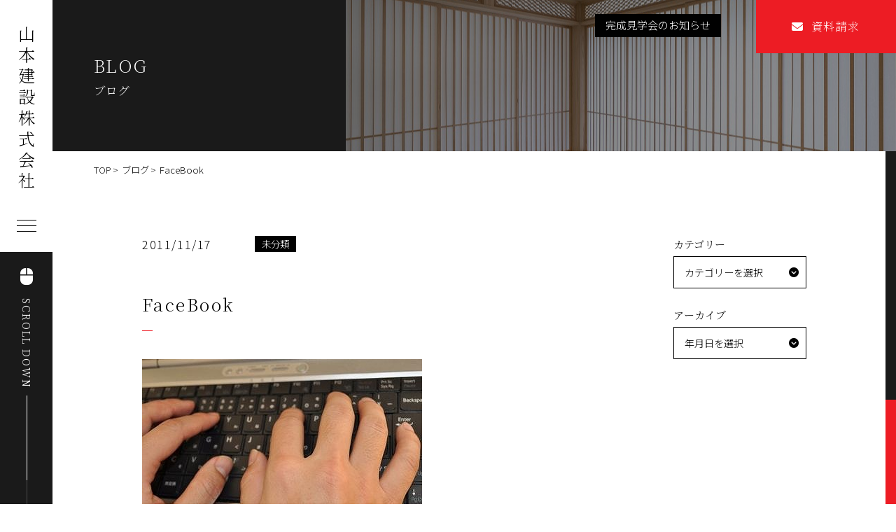

--- FILE ---
content_type: text/html; charset=UTF-8
request_url: https://www.yama-kk.com/information/facebook/
body_size: 9191
content:
<!doctype html>
<html>

<head prefix="og: https://ogp.me/ns# fb: https://ogp.me/ns/fb# website: https://ogp.me/ns/website#">
    <meta charset="utf-8">
    <meta http-equiv="content-language" content="ja">
    <meta http-equiv="X-UA-Compatible" content="IE=edge">
    <meta name="viewport" content="width=device-width, initial-scale=1.0">
    <meta name="format-detection" content="email=no,telephone=no,address=no">
    <title>FaceBook | 山本建設株式会社</title>
    <meta property="og:title" content="山本建設株式会社">
    <meta property="og:type" content="website">
    <meta property="og:url" content="https://www.yama-kk.com/">
    <meta property="og:image" content="https://www.yama-kk.com/cms/wp-content/themes/yamamoto-kk/assets/images/ogp.jpg">
    <meta name="twitter:card" content="summary_large_image">
    <meta property="og:locale" content="ja_JP">
    <meta property="og:site_name" content="山本建設株式会社">

    <link rel="canonical" href="https://www.yama-kk.com/">
    <link rel="shortcut icon" href="https://www.yama-kk.com/cms/wp-content/themes/yamamoto-kk/assets/images/favicon.ico">

    <link href="https://www.yama-kk.com/cms/wp-content/themes/yamamoto-kk/assets/styles/style_import.css??2024.07.26.01" rel="stylesheet"
        type="text/css">
    <link href="https://www.yama-kk.com/cms/wp-content/themes/yamamoto-kk/assets/drawer/drawer.min.css" rel="stylesheet"
        type="text/css">
    <link rel="stylesheet" type="text/css"
        href="https://cdnjs.cloudflare.com/ajax/libs/bxslider/4.2.15/jquery.bxslider.min.css">
    <link rel="stylesheet" href="https://cdnjs.cloudflare.com/ajax/libs/slick-carousel/1.9.0/slick.min.css">
    <link rel="stylesheet" href="https://cdnjs.cloudflare.com/ajax/libs/slick-carousel/1.9.0/slick-theme.min.css">
    <link rel="stylesheet" type="text/css" href="https://www.yama-kk.com/cms/wp-content/themes/yamamoto-kk/assets/slick/slick.css"
        media="screen" />
    <link rel="stylesheet" type="text/css"
        href="https://cdnjs.cloudflare.com/ajax/libs/bxslider/4.2.15/jquery.bxslider.min.css">
    <link rel="stylesheet" href="https://cdn.jsdelivr.net/npm/luminous-lightbox@2.3.2/dist/luminous-basic.min.css">
	<link rel="stylesheet" href="https://cdnjs.cloudflare.com/ajax/libs/font-awesome/6.7.1/css/all.min.css">
    <link rel="preconnect" href="https://fonts.googleapis.com">
    <link rel="preconnect" href="https://fonts.gstatic.com" crossorigin>
    <link
        href="https://fonts.googleapis.com/css2?family=Noto+Sans+JP:wght@300&family=Noto+Serif+JP:wght@200;300;600&display=swap"
        rel="stylesheet">
    <title>FaceBook &#8211; 山本建設株式会社</title>
<meta name='robots' content='max-image-preview:large' />

<!-- All in One SEO Pack 2.10.1 by Michael Torbert of Semper Fi Web Design[421,436] -->
<link rel="canonical" href="https://www.yama-kk.com/information/facebook/" />
<!-- /all in one seo pack -->
<link rel="alternate" type="application/rss+xml" title="山本建設株式会社 &raquo; フィード" href="https://www.yama-kk.com/feed/" />
<link rel="alternate" type="application/rss+xml" title="山本建設株式会社 &raquo; コメントフィード" href="https://www.yama-kk.com/comments/feed/" />
<script>
window._wpemojiSettings = {"baseUrl":"https:\/\/s.w.org\/images\/core\/emoji\/14.0.0\/72x72\/","ext":".png","svgUrl":"https:\/\/s.w.org\/images\/core\/emoji\/14.0.0\/svg\/","svgExt":".svg","source":{"concatemoji":"https:\/\/www.yama-kk.com\/cms\/wp-includes\/js\/wp-emoji-release.min.js?ver=6.1.9"}};
/*! This file is auto-generated */
!function(e,a,t){var n,r,o,i=a.createElement("canvas"),p=i.getContext&&i.getContext("2d");function s(e,t){var a=String.fromCharCode,e=(p.clearRect(0,0,i.width,i.height),p.fillText(a.apply(this,e),0,0),i.toDataURL());return p.clearRect(0,0,i.width,i.height),p.fillText(a.apply(this,t),0,0),e===i.toDataURL()}function c(e){var t=a.createElement("script");t.src=e,t.defer=t.type="text/javascript",a.getElementsByTagName("head")[0].appendChild(t)}for(o=Array("flag","emoji"),t.supports={everything:!0,everythingExceptFlag:!0},r=0;r<o.length;r++)t.supports[o[r]]=function(e){if(p&&p.fillText)switch(p.textBaseline="top",p.font="600 32px Arial",e){case"flag":return s([127987,65039,8205,9895,65039],[127987,65039,8203,9895,65039])?!1:!s([55356,56826,55356,56819],[55356,56826,8203,55356,56819])&&!s([55356,57332,56128,56423,56128,56418,56128,56421,56128,56430,56128,56423,56128,56447],[55356,57332,8203,56128,56423,8203,56128,56418,8203,56128,56421,8203,56128,56430,8203,56128,56423,8203,56128,56447]);case"emoji":return!s([129777,127995,8205,129778,127999],[129777,127995,8203,129778,127999])}return!1}(o[r]),t.supports.everything=t.supports.everything&&t.supports[o[r]],"flag"!==o[r]&&(t.supports.everythingExceptFlag=t.supports.everythingExceptFlag&&t.supports[o[r]]);t.supports.everythingExceptFlag=t.supports.everythingExceptFlag&&!t.supports.flag,t.DOMReady=!1,t.readyCallback=function(){t.DOMReady=!0},t.supports.everything||(n=function(){t.readyCallback()},a.addEventListener?(a.addEventListener("DOMContentLoaded",n,!1),e.addEventListener("load",n,!1)):(e.attachEvent("onload",n),a.attachEvent("onreadystatechange",function(){"complete"===a.readyState&&t.readyCallback()})),(e=t.source||{}).concatemoji?c(e.concatemoji):e.wpemoji&&e.twemoji&&(c(e.twemoji),c(e.wpemoji)))}(window,document,window._wpemojiSettings);
</script>
<style>
img.wp-smiley,
img.emoji {
	display: inline !important;
	border: none !important;
	box-shadow: none !important;
	height: 1em !important;
	width: 1em !important;
	margin: 0 0.07em !important;
	vertical-align: -0.1em !important;
	background: none !important;
	padding: 0 !important;
}
</style>
	<link rel='stylesheet' id='wp-block-library-css' href='https://www.yama-kk.com/cms/wp-includes/css/dist/block-library/style.min.css?ver=6.1.9' media='all' />
<link rel='stylesheet' id='classic-theme-styles-css' href='https://www.yama-kk.com/cms/wp-includes/css/classic-themes.min.css?ver=1' media='all' />
<style id='global-styles-inline-css'>
body{--wp--preset--color--black: #000000;--wp--preset--color--cyan-bluish-gray: #abb8c3;--wp--preset--color--white: #ffffff;--wp--preset--color--pale-pink: #f78da7;--wp--preset--color--vivid-red: #cf2e2e;--wp--preset--color--luminous-vivid-orange: #ff6900;--wp--preset--color--luminous-vivid-amber: #fcb900;--wp--preset--color--light-green-cyan: #7bdcb5;--wp--preset--color--vivid-green-cyan: #00d084;--wp--preset--color--pale-cyan-blue: #8ed1fc;--wp--preset--color--vivid-cyan-blue: #0693e3;--wp--preset--color--vivid-purple: #9b51e0;--wp--preset--gradient--vivid-cyan-blue-to-vivid-purple: linear-gradient(135deg,rgba(6,147,227,1) 0%,rgb(155,81,224) 100%);--wp--preset--gradient--light-green-cyan-to-vivid-green-cyan: linear-gradient(135deg,rgb(122,220,180) 0%,rgb(0,208,130) 100%);--wp--preset--gradient--luminous-vivid-amber-to-luminous-vivid-orange: linear-gradient(135deg,rgba(252,185,0,1) 0%,rgba(255,105,0,1) 100%);--wp--preset--gradient--luminous-vivid-orange-to-vivid-red: linear-gradient(135deg,rgba(255,105,0,1) 0%,rgb(207,46,46) 100%);--wp--preset--gradient--very-light-gray-to-cyan-bluish-gray: linear-gradient(135deg,rgb(238,238,238) 0%,rgb(169,184,195) 100%);--wp--preset--gradient--cool-to-warm-spectrum: linear-gradient(135deg,rgb(74,234,220) 0%,rgb(151,120,209) 20%,rgb(207,42,186) 40%,rgb(238,44,130) 60%,rgb(251,105,98) 80%,rgb(254,248,76) 100%);--wp--preset--gradient--blush-light-purple: linear-gradient(135deg,rgb(255,206,236) 0%,rgb(152,150,240) 100%);--wp--preset--gradient--blush-bordeaux: linear-gradient(135deg,rgb(254,205,165) 0%,rgb(254,45,45) 50%,rgb(107,0,62) 100%);--wp--preset--gradient--luminous-dusk: linear-gradient(135deg,rgb(255,203,112) 0%,rgb(199,81,192) 50%,rgb(65,88,208) 100%);--wp--preset--gradient--pale-ocean: linear-gradient(135deg,rgb(255,245,203) 0%,rgb(182,227,212) 50%,rgb(51,167,181) 100%);--wp--preset--gradient--electric-grass: linear-gradient(135deg,rgb(202,248,128) 0%,rgb(113,206,126) 100%);--wp--preset--gradient--midnight: linear-gradient(135deg,rgb(2,3,129) 0%,rgb(40,116,252) 100%);--wp--preset--duotone--dark-grayscale: url('#wp-duotone-dark-grayscale');--wp--preset--duotone--grayscale: url('#wp-duotone-grayscale');--wp--preset--duotone--purple-yellow: url('#wp-duotone-purple-yellow');--wp--preset--duotone--blue-red: url('#wp-duotone-blue-red');--wp--preset--duotone--midnight: url('#wp-duotone-midnight');--wp--preset--duotone--magenta-yellow: url('#wp-duotone-magenta-yellow');--wp--preset--duotone--purple-green: url('#wp-duotone-purple-green');--wp--preset--duotone--blue-orange: url('#wp-duotone-blue-orange');--wp--preset--font-size--small: 13px;--wp--preset--font-size--medium: 20px;--wp--preset--font-size--large: 36px;--wp--preset--font-size--x-large: 42px;--wp--preset--spacing--20: 0.44rem;--wp--preset--spacing--30: 0.67rem;--wp--preset--spacing--40: 1rem;--wp--preset--spacing--50: 1.5rem;--wp--preset--spacing--60: 2.25rem;--wp--preset--spacing--70: 3.38rem;--wp--preset--spacing--80: 5.06rem;}:where(.is-layout-flex){gap: 0.5em;}body .is-layout-flow > .alignleft{float: left;margin-inline-start: 0;margin-inline-end: 2em;}body .is-layout-flow > .alignright{float: right;margin-inline-start: 2em;margin-inline-end: 0;}body .is-layout-flow > .aligncenter{margin-left: auto !important;margin-right: auto !important;}body .is-layout-constrained > .alignleft{float: left;margin-inline-start: 0;margin-inline-end: 2em;}body .is-layout-constrained > .alignright{float: right;margin-inline-start: 2em;margin-inline-end: 0;}body .is-layout-constrained > .aligncenter{margin-left: auto !important;margin-right: auto !important;}body .is-layout-constrained > :where(:not(.alignleft):not(.alignright):not(.alignfull)){max-width: var(--wp--style--global--content-size);margin-left: auto !important;margin-right: auto !important;}body .is-layout-constrained > .alignwide{max-width: var(--wp--style--global--wide-size);}body .is-layout-flex{display: flex;}body .is-layout-flex{flex-wrap: wrap;align-items: center;}body .is-layout-flex > *{margin: 0;}:where(.wp-block-columns.is-layout-flex){gap: 2em;}.has-black-color{color: var(--wp--preset--color--black) !important;}.has-cyan-bluish-gray-color{color: var(--wp--preset--color--cyan-bluish-gray) !important;}.has-white-color{color: var(--wp--preset--color--white) !important;}.has-pale-pink-color{color: var(--wp--preset--color--pale-pink) !important;}.has-vivid-red-color{color: var(--wp--preset--color--vivid-red) !important;}.has-luminous-vivid-orange-color{color: var(--wp--preset--color--luminous-vivid-orange) !important;}.has-luminous-vivid-amber-color{color: var(--wp--preset--color--luminous-vivid-amber) !important;}.has-light-green-cyan-color{color: var(--wp--preset--color--light-green-cyan) !important;}.has-vivid-green-cyan-color{color: var(--wp--preset--color--vivid-green-cyan) !important;}.has-pale-cyan-blue-color{color: var(--wp--preset--color--pale-cyan-blue) !important;}.has-vivid-cyan-blue-color{color: var(--wp--preset--color--vivid-cyan-blue) !important;}.has-vivid-purple-color{color: var(--wp--preset--color--vivid-purple) !important;}.has-black-background-color{background-color: var(--wp--preset--color--black) !important;}.has-cyan-bluish-gray-background-color{background-color: var(--wp--preset--color--cyan-bluish-gray) !important;}.has-white-background-color{background-color: var(--wp--preset--color--white) !important;}.has-pale-pink-background-color{background-color: var(--wp--preset--color--pale-pink) !important;}.has-vivid-red-background-color{background-color: var(--wp--preset--color--vivid-red) !important;}.has-luminous-vivid-orange-background-color{background-color: var(--wp--preset--color--luminous-vivid-orange) !important;}.has-luminous-vivid-amber-background-color{background-color: var(--wp--preset--color--luminous-vivid-amber) !important;}.has-light-green-cyan-background-color{background-color: var(--wp--preset--color--light-green-cyan) !important;}.has-vivid-green-cyan-background-color{background-color: var(--wp--preset--color--vivid-green-cyan) !important;}.has-pale-cyan-blue-background-color{background-color: var(--wp--preset--color--pale-cyan-blue) !important;}.has-vivid-cyan-blue-background-color{background-color: var(--wp--preset--color--vivid-cyan-blue) !important;}.has-vivid-purple-background-color{background-color: var(--wp--preset--color--vivid-purple) !important;}.has-black-border-color{border-color: var(--wp--preset--color--black) !important;}.has-cyan-bluish-gray-border-color{border-color: var(--wp--preset--color--cyan-bluish-gray) !important;}.has-white-border-color{border-color: var(--wp--preset--color--white) !important;}.has-pale-pink-border-color{border-color: var(--wp--preset--color--pale-pink) !important;}.has-vivid-red-border-color{border-color: var(--wp--preset--color--vivid-red) !important;}.has-luminous-vivid-orange-border-color{border-color: var(--wp--preset--color--luminous-vivid-orange) !important;}.has-luminous-vivid-amber-border-color{border-color: var(--wp--preset--color--luminous-vivid-amber) !important;}.has-light-green-cyan-border-color{border-color: var(--wp--preset--color--light-green-cyan) !important;}.has-vivid-green-cyan-border-color{border-color: var(--wp--preset--color--vivid-green-cyan) !important;}.has-pale-cyan-blue-border-color{border-color: var(--wp--preset--color--pale-cyan-blue) !important;}.has-vivid-cyan-blue-border-color{border-color: var(--wp--preset--color--vivid-cyan-blue) !important;}.has-vivid-purple-border-color{border-color: var(--wp--preset--color--vivid-purple) !important;}.has-vivid-cyan-blue-to-vivid-purple-gradient-background{background: var(--wp--preset--gradient--vivid-cyan-blue-to-vivid-purple) !important;}.has-light-green-cyan-to-vivid-green-cyan-gradient-background{background: var(--wp--preset--gradient--light-green-cyan-to-vivid-green-cyan) !important;}.has-luminous-vivid-amber-to-luminous-vivid-orange-gradient-background{background: var(--wp--preset--gradient--luminous-vivid-amber-to-luminous-vivid-orange) !important;}.has-luminous-vivid-orange-to-vivid-red-gradient-background{background: var(--wp--preset--gradient--luminous-vivid-orange-to-vivid-red) !important;}.has-very-light-gray-to-cyan-bluish-gray-gradient-background{background: var(--wp--preset--gradient--very-light-gray-to-cyan-bluish-gray) !important;}.has-cool-to-warm-spectrum-gradient-background{background: var(--wp--preset--gradient--cool-to-warm-spectrum) !important;}.has-blush-light-purple-gradient-background{background: var(--wp--preset--gradient--blush-light-purple) !important;}.has-blush-bordeaux-gradient-background{background: var(--wp--preset--gradient--blush-bordeaux) !important;}.has-luminous-dusk-gradient-background{background: var(--wp--preset--gradient--luminous-dusk) !important;}.has-pale-ocean-gradient-background{background: var(--wp--preset--gradient--pale-ocean) !important;}.has-electric-grass-gradient-background{background: var(--wp--preset--gradient--electric-grass) !important;}.has-midnight-gradient-background{background: var(--wp--preset--gradient--midnight) !important;}.has-small-font-size{font-size: var(--wp--preset--font-size--small) !important;}.has-medium-font-size{font-size: var(--wp--preset--font-size--medium) !important;}.has-large-font-size{font-size: var(--wp--preset--font-size--large) !important;}.has-x-large-font-size{font-size: var(--wp--preset--font-size--x-large) !important;}
.wp-block-navigation a:where(:not(.wp-element-button)){color: inherit;}
:where(.wp-block-columns.is-layout-flex){gap: 2em;}
.wp-block-pullquote{font-size: 1.5em;line-height: 1.6;}
</style>
<link rel='stylesheet' id='toc-screen-css' href='https://www.yama-kk.com/cms/wp-content/plugins/table-of-contents-plus/screen.min.css?ver=1509' media='all' />
<link rel='stylesheet' id='wp-pagenavi-css' href='https://www.yama-kk.com/cms/wp-content/plugins/wp-pagenavi/pagenavi-css.css?ver=2.70' media='all' />
<link rel='stylesheet' id='yamamoto-kk-style-css' href='https://www.yama-kk.com/cms/wp-content/themes/yamamoto-kk/style.css?ver=1.0.0' media='all' />
<link rel="https://api.w.org/" href="https://www.yama-kk.com/wp-json/" /><link rel="EditURI" type="application/rsd+xml" title="RSD" href="https://www.yama-kk.com/cms/xmlrpc.php?rsd" />
<link rel="wlwmanifest" type="application/wlwmanifest+xml" href="https://www.yama-kk.com/cms/wp-includes/wlwmanifest.xml" />
<meta name="generator" content="WordPress 6.1.9" />
<link rel='shortlink' href='https://www.yama-kk.com/?p=3884' />
<link rel="alternate" type="application/json+oembed" href="https://www.yama-kk.com/wp-json/oembed/1.0/embed?url=https%3A%2F%2Fwww.yama-kk.com%2Finformation%2Ffacebook%2F" />
<link rel="alternate" type="text/xml+oembed" href="https://www.yama-kk.com/wp-json/oembed/1.0/embed?url=https%3A%2F%2Fwww.yama-kk.com%2Finformation%2Ffacebook%2F&#038;format=xml" />
    	<link rel="stylesheet" href="https://cdnjs.cloudflare.com/ajax/libs/font-awesome/6.7.1/css/all.min.css">
</head>

<body class="drawer drawer--left">
    <div id="splash">
        <div class="loader_cover loader_cover-up"></div>
        <div class="loader_cover loader_cover-down"></div>
    </div>
    <div class="splashbg"></div>


    <nav class="drawer-nav" role="navigation">
        <div class="drawer-back">
            <div class="drawer-back-inner">
                <div class="d-menu-table">
                    <dl class="d-menu-table-a mb40">
                        <dt>
                            <a href="https://www.yama-kk.com/">
                                TOP
                            </a>
                        </dt>
                        <dt>
                            <a href="https://www.yama-kk.com/about/">
                                家づくりの「目指すもの」
                            </a>
                            <dl>
                                <dt><a href="https://www.yama-kk.com/about#commitment">家づくりの「こだわり」</a>
                                </dt>
                                <dt><a href="https://www.yama-kk.com/about#technology">家づくりの「技術」</a>
                                </dt>
                            </dl>
                        </dt>
                        <dt>
                            <a href="https://www.yama-kk.com/guarantee/">
                                保証制度
                            </a>
                        </dt>
                        <dt>
                            <a href="https://www.yama-kk.com/renovation/">
                                性能向上リノベーション
                            </a>
                        </dt>
                        <dt>
                            <a href="https://www.yama-kk.com/flow/">
                                家づくりの「流れ」
                            </a>
                        </dt>
                        <dt>
                            <a href="https://www.yama-kk.com/information/">
                                ブログ
                            </a>
                        </dt>
                        <dt>
                            <a href="https://www.yama-kk.com/work/">
                                施工事例
                            </a>
                        </dt>
                        <dt>
                            <a href="https://www.yama-kk.com/company/">
                                会社案内
                            </a>
                        </dt>
                        <dt>
                            <a href="https://www.yama-kk.com/contact/">
                                ご相談・お問い合わせ
                            </a>
                        </dt>
                    </dl>
                                                                                                    <dl class="d-menu-kengaku">
                        <dt><a href="https://www.yama-kk.com/information/%e5%8f%a4%e9%87%8c%e3%81%ae%e5%ae%b6-2/">完成見学会のお知らせ</a></dt>
                    </dl>
                                                                            </div>
            </div>
        </div>
    </nav>
    <header>
        <div class="side-title">
            <h1 class="abs-d"><a href="https://www.yama-kk.com/">山本建設株式会社</a></h1>
            <button type="button" class="drawer-toggle drawer-hamburger">
                <span class="sr-only">toggle navigation</span>
                <span class="drawer-hamburger-icon"></span>
            </button>
        </div>
        <div class="side-br">
            <div class="wh-line"></div>
            <div class="scroll">
                <div class="scroll-inner abs-d">
                    <span><i class="fa-solid fa-computer-mouse"></i></span>
                    SCROLL DOWN
                </div>
            </div>
        </div>
        <ul class="top-contact-b">
			<li><a href="https://www.yama-kk.com/contact/"><i class="fa-solid fa-envelope"></i>資料請求</a></li>
        </ul>
    </header>
    <div class="container">
        <ul class="top-contact">
			<li><a href="https://www.yama-kk.com/contact/"><i class="fa-solid fa-envelope"></i>資料請求</a></li>
        </ul>
                                                                                            <ul class="kengaku">
                        <li><a href="https://www.yama-kk.com/information/%e5%8f%a4%e9%87%8c%e3%81%ae%e5%ae%b6-2/">完成見学会のお知らせ</a></li>
                    </ul>
                                                            <div id="luxy">
    <section id="sub-title">
        <div class="sub-title-inner luxy-el" data-speed-y="5">
            <h1 class="sub-name"><span>BLOG</span>ブログ</h1>
        </div>
        <div class="sub-header">
            <div class="sub-header-inner h-img luxy-el" data-speed-y="5">
                <img src="https://www.yama-kk.com/cms/wp-content/themes/yamamoto-kk/assets/images/A0906_H.jpg" alt="ブログ" />
            </div>
        </div>
    </section>
    <ul class="pan mb50">
        <li><a href="https://www.yama-kk.com/">TOP</a></li>
        <li><a href="https://www.yama-kk.com/information">ブログ</a></li>
        <li>FaceBook</li>
    </ul>
    <section class="sub-contents">
        <div class="com-table f-box-sp js-sb">
            <div class="bl-table-l-out">
                <div class="bl-comment">
                                                            <div class="bl-date">
                        <p class="data-inner">2011/11/17</p>
                        <p class="bl-category">未分類</p>                    </div>
                    <h2 class="com-title">FaceBook</h2>
                    <div class="bl-comment-inner">
                        <p><img decoding="async" class="aligncenter size-full wp-image-3885" src="/cms/wp-content/uploads/2011/11/20110125082423.jpg" alt="" width="400" height="265" /></p>
<p>始めようか真剣に悩み中。</p>
<p>一応アカウントだけは取ってみた。</p>
<p>先ず始めに覗いたある知り合いのページが悩む原因、何と友達が650人。</p>
<p>何人の友達が登録されていようと同じだよ、とその人は言うが元々色んな事にのめり込みがちな私、暇さえあればフェイスブックにアクセスする事にならないか？といらぬ心配をしています。</p>
<p>かといって始めるだけ始めて、合わないから脱退みたいなTPP方式をとって良いものか。</p>
<p>パンドラの箱を開けるか否か、もし私の携帯電話がスマートフォンに変わっていたらパンドラの箱を開けてしまったと思ってください。</p>
<p>長野市・千曲市近郊で自然エネルギー活用、Ｗ断熱Q=1.0省エネ住宅の新築、リフォーム<br />
                                                                                    山本建設株式会社</p>
                    </div>
                    <div class="sns-box">
                        <span>このページをシェアする：</span>
                        <ul class="icon-b">
                            <li class="btn-fb">
                                <a href="https://www.facebook.com/sharer/sharer.php?u=https%3A%2F%2Fwww.yama-kk.com%2Finformation%2Ffacebook%2F"
                                    target="_blank"><i class="fa-brands fa-facebook-f"></i></a>
                            </li>
                            <li class="btn-line">
                                <a href="http://line.me/R/msg/text/?FaceBook%0D%0Ahttps%3A%2F%2Fwww.yama-kk.com%2Finformation%2Ffacebook%2F"
                                    target="_blank"><img
                                        src="https://www.yama-kk.com/cms/wp-content/themes/yamamoto-kk/assets/images/line.png"></a>
                            </li>
                            <li class="btn-twitter">
                                <a href="http://twitter.com/share?url=https%3A%2F%2Fwww.yama-kk.com%2Finformation%2Ffacebook%2F&text=FaceBook"
                                    target="_blank"><i class="fa-brands fa-twitter"></i></a>
                            </li>
                        </ul>
                    </div>
                    <ul class="bl-b">
                        <li><a href="https://www.yama-kk.com/information/">一覧に戻る</a></li>
                    </ul>
                                    </div>
            </div>
            <div class="bl-table-r">
                <div class="bl-table-inner">
                    <h2>カテゴリー</h2>
                    <div class="bl-cat">カテゴリーを選択</div>
                    <ul class="bl-box">
                        	<li class="cat-item cat-item-2"><a href="https://www.yama-kk.com/info-category/eco/">ECO</a>
</li>
	<li class="cat-item cat-item-3"><a href="https://www.yama-kk.com/info-category/event/">イベント情報</a>
</li>
	<li class="cat-item cat-item-31"><a href="https://www.yama-kk.com/info-category/news/">お知らせ</a>
</li>
	<li class="cat-item cat-item-6"><a href="https://www.yama-kk.com/info-category/%e3%82%b3%e3%83%b3%e3%82%bb%e3%83%97%e3%83%88%e3%83%8f%e3%82%a6%e3%82%b9/">コンセプトハウス</a>
</li>
	<li class="cat-item cat-item-30"><a href="https://www.yama-kk.com/info-category/%e3%82%b7%e3%83%ad%e3%82%a2%e3%83%aa/">シロアリ</a>
</li>
	<li class="cat-item cat-item-9"><a href="https://www.yama-kk.com/info-category/%e3%83%91%e3%83%83%e3%82%b7%e3%83%96/">パッシブ</a>
</li>
	<li class="cat-item cat-item-10"><a href="https://www.yama-kk.com/info-category/%e3%83%97%e3%83%a9%e3%83%b3%e3%83%8b%e3%83%b3%e3%82%b0/">プランニング</a>
</li>
	<li class="cat-item cat-item-12"><a href="https://www.yama-kk.com/info-category/%e3%83%aa%e3%83%95%e3%82%a9%e3%83%bc%e3%83%a0/">リフォーム</a>
</li>
	<li class="cat-item cat-item-29"><a href="https://www.yama-kk.com/info-category/%e4%bd%8e%e7%87%83%e8%b2%bb/">低燃費</a>
</li>
	<li class="cat-item cat-item-13"><a href="https://www.yama-kk.com/info-category/%e4%bd%8f%e3%81%be%e3%81%84%e9%80%a0%e3%82%8a%e3%81%ae%e6%80%9d%e3%81%84/">住まい造りの思い</a>
</li>
	<li class="cat-item cat-item-14"><a href="https://www.yama-kk.com/info-category/%e4%bd%8f%e3%81%be%e3%81%84%e9%80%a0%e3%82%8a%e3%81%ae%e6%9d%90%e6%96%99/">住まい造りの材料</a>
</li>
	<li class="cat-item cat-item-15"><a href="https://www.yama-kk.com/info-category/%e5%81%a5%e5%ba%b7/">健康</a>
</li>
	<li class="cat-item cat-item-16"><a href="https://www.yama-kk.com/info-category/%e5%ae%b6%e9%9b%bb/">家電</a>
</li>
	<li class="cat-item cat-item-17"><a href="https://www.yama-kk.com/info-category/%e5%ba%8a%e4%b8%8b%e3%82%a8%e3%82%a2%e3%82%b3%e3%83%b3/">床下エアコン</a>
</li>
	<li class="cat-item cat-item-18"><a href="https://www.yama-kk.com/info-category/%e6%8b%98%e3%82%8a/">拘り</a>
</li>
	<li class="cat-item cat-item-19"><a href="https://www.yama-kk.com/info-category/%e6%96%ad%e7%86%b1%e3%83%bb%e6%b0%97%e5%af%86/">断熱・気密</a>
</li>
	<li class="cat-item cat-item-20"><a href="https://www.yama-kk.com/info-category/%e6%96%bd%e5%b7%a5%e4%b8%ad/">施工中</a>
</li>
	<li class="cat-item cat-item-21"><a href="https://www.yama-kk.com/info-category/%e6%9c%aa%e5%88%86%e9%a1%9e/">未分類</a>
</li>
	<li class="cat-item cat-item-24"><a href="https://www.yama-kk.com/info-category/%e7%a8%8e%e9%87%91/">税金</a>
</li>
	<li class="cat-item cat-item-25"><a href="https://www.yama-kk.com/info-category/%e8%80%90%e9%9c%87/">耐震</a>
</li>
	<li class="cat-item cat-item-26"><a href="https://www.yama-kk.com/info-category/%e8%a3%9c%e5%8a%a9%e9%87%91%e3%83%bb%e5%8a%a9%e6%88%90%e9%87%91/">補助金・助成金</a>
</li>
	<li class="cat-item cat-item-32"><a href="https://www.yama-kk.com/info-category/%e9%95%b7%e6%9c%9f%e5%84%aa%e8%89%af%e4%bd%8f%e5%ae%85/">長期優良住宅</a>
</li>
                    </ul>
                </div>
                <div class="bl-table-inner">
                    <h2>アーカイブ</h2>
                    <div class="bl-cat">年月日を選択</div>
                    <ul class="bl-box">
                        	<li><span class="item"><a href='https://www.yama-kk.com/date/2026/01/?post_type=information'>2026年1月</a></span></li>
	<li><span class="item"><a href='https://www.yama-kk.com/date/2025/12/?post_type=information'>2025年12月</a></span></li>
	<li><span class="item"><a href='https://www.yama-kk.com/date/2025/11/?post_type=information'>2025年11月</a></span></li>
	<li><span class="item"><a href='https://www.yama-kk.com/date/2025/10/?post_type=information'>2025年10月</a></span></li>
	<li><span class="item"><a href='https://www.yama-kk.com/date/2025/09/?post_type=information'>2025年9月</a></span></li>
	<li><span class="item"><a href='https://www.yama-kk.com/date/2025/08/?post_type=information'>2025年8月</a></span></li>
	<li><span class="item"><a href='https://www.yama-kk.com/date/2025/07/?post_type=information'>2025年7月</a></span></li>
	<li><span class="item"><a href='https://www.yama-kk.com/date/2025/06/?post_type=information'>2025年6月</a></span></li>
	<li><span class="item"><a href='https://www.yama-kk.com/date/2025/05/?post_type=information'>2025年5月</a></span></li>
	<li><span class="item"><a href='https://www.yama-kk.com/date/2025/03/?post_type=information'>2025年3月</a></span></li>
	<li><span class="item"><a href='https://www.yama-kk.com/date/2025/02/?post_type=information'>2025年2月</a></span></li>
	<li><span class="item"><a href='https://www.yama-kk.com/date/2025/01/?post_type=information'>2025年1月</a></span></li>
	<li><span class="item"><a href='https://www.yama-kk.com/date/2024/11/?post_type=information'>2024年11月</a></span></li>
	<li><span class="item"><a href='https://www.yama-kk.com/date/2024/10/?post_type=information'>2024年10月</a></span></li>
	<li><span class="item"><a href='https://www.yama-kk.com/date/2024/09/?post_type=information'>2024年9月</a></span></li>
	<li><span class="item"><a href='https://www.yama-kk.com/date/2024/07/?post_type=information'>2024年7月</a></span></li>
	<li><span class="item"><a href='https://www.yama-kk.com/date/2024/05/?post_type=information'>2024年5月</a></span></li>
	<li><span class="item"><a href='https://www.yama-kk.com/date/2024/02/?post_type=information'>2024年2月</a></span></li>
	<li><span class="item"><a href='https://www.yama-kk.com/date/2024/01/?post_type=information'>2024年1月</a></span></li>
	<li><span class="item"><a href='https://www.yama-kk.com/date/2023/12/?post_type=information'>2023年12月</a></span></li>
	<li><span class="item"><a href='https://www.yama-kk.com/date/2023/11/?post_type=information'>2023年11月</a></span></li>
	<li><span class="item"><a href='https://www.yama-kk.com/date/2023/10/?post_type=information'>2023年10月</a></span></li>
	<li><span class="item"><a href='https://www.yama-kk.com/date/2023/09/?post_type=information'>2023年9月</a></span></li>
	<li><span class="item"><a href='https://www.yama-kk.com/date/2023/08/?post_type=information'>2023年8月</a></span></li>
	<li><span class="item"><a href='https://www.yama-kk.com/date/2023/07/?post_type=information'>2023年7月</a></span></li>
	<li><span class="item"><a href='https://www.yama-kk.com/date/2023/05/?post_type=information'>2023年5月</a></span></li>
	<li><span class="item"><a href='https://www.yama-kk.com/date/2023/04/?post_type=information'>2023年4月</a></span></li>
	<li><span class="item"><a href='https://www.yama-kk.com/date/2023/03/?post_type=information'>2023年3月</a></span></li>
	<li><span class="item"><a href='https://www.yama-kk.com/date/2023/01/?post_type=information'>2023年1月</a></span></li>
	<li><span class="item"><a href='https://www.yama-kk.com/date/2022/12/?post_type=information'>2022年12月</a></span></li>
	<li><span class="item"><a href='https://www.yama-kk.com/date/2022/11/?post_type=information'>2022年11月</a></span></li>
	<li><span class="item"><a href='https://www.yama-kk.com/date/2022/10/?post_type=information'>2022年10月</a></span></li>
	<li><span class="item"><a href='https://www.yama-kk.com/date/2022/09/?post_type=information'>2022年9月</a></span></li>
	<li><span class="item"><a href='https://www.yama-kk.com/date/2022/08/?post_type=information'>2022年8月</a></span></li>
	<li><span class="item"><a href='https://www.yama-kk.com/date/2022/07/?post_type=information'>2022年7月</a></span></li>
	<li><span class="item"><a href='https://www.yama-kk.com/date/2022/06/?post_type=information'>2022年6月</a></span></li>
	<li><span class="item"><a href='https://www.yama-kk.com/date/2022/05/?post_type=information'>2022年5月</a></span></li>
	<li><span class="item"><a href='https://www.yama-kk.com/date/2022/04/?post_type=information'>2022年4月</a></span></li>
	<li><span class="item"><a href='https://www.yama-kk.com/date/2022/02/?post_type=information'>2022年2月</a></span></li>
	<li><span class="item"><a href='https://www.yama-kk.com/date/2021/12/?post_type=information'>2021年12月</a></span></li>
	<li><span class="item"><a href='https://www.yama-kk.com/date/2021/11/?post_type=information'>2021年11月</a></span></li>
	<li><span class="item"><a href='https://www.yama-kk.com/date/2021/10/?post_type=information'>2021年10月</a></span></li>
	<li><span class="item"><a href='https://www.yama-kk.com/date/2021/09/?post_type=information'>2021年9月</a></span></li>
	<li><span class="item"><a href='https://www.yama-kk.com/date/2021/08/?post_type=information'>2021年8月</a></span></li>
	<li><span class="item"><a href='https://www.yama-kk.com/date/2021/07/?post_type=information'>2021年7月</a></span></li>
	<li><span class="item"><a href='https://www.yama-kk.com/date/2021/06/?post_type=information'>2021年6月</a></span></li>
	<li><span class="item"><a href='https://www.yama-kk.com/date/2021/05/?post_type=information'>2021年5月</a></span></li>
	<li><span class="item"><a href='https://www.yama-kk.com/date/2021/04/?post_type=information'>2021年4月</a></span></li>
	<li><span class="item"><a href='https://www.yama-kk.com/date/2021/03/?post_type=information'>2021年3月</a></span></li>
	<li><span class="item"><a href='https://www.yama-kk.com/date/2021/02/?post_type=information'>2021年2月</a></span></li>
	<li><span class="item"><a href='https://www.yama-kk.com/date/2021/01/?post_type=information'>2021年1月</a></span></li>
	<li><span class="item"><a href='https://www.yama-kk.com/date/2020/12/?post_type=information'>2020年12月</a></span></li>
	<li><span class="item"><a href='https://www.yama-kk.com/date/2020/11/?post_type=information'>2020年11月</a></span></li>
	<li><span class="item"><a href='https://www.yama-kk.com/date/2020/10/?post_type=information'>2020年10月</a></span></li>
	<li><span class="item"><a href='https://www.yama-kk.com/date/2020/09/?post_type=information'>2020年9月</a></span></li>
	<li><span class="item"><a href='https://www.yama-kk.com/date/2020/08/?post_type=information'>2020年8月</a></span></li>
	<li><span class="item"><a href='https://www.yama-kk.com/date/2020/07/?post_type=information'>2020年7月</a></span></li>
	<li><span class="item"><a href='https://www.yama-kk.com/date/2020/06/?post_type=information'>2020年6月</a></span></li>
	<li><span class="item"><a href='https://www.yama-kk.com/date/2020/05/?post_type=information'>2020年5月</a></span></li>
	<li><span class="item"><a href='https://www.yama-kk.com/date/2020/04/?post_type=information'>2020年4月</a></span></li>
	<li><span class="item"><a href='https://www.yama-kk.com/date/2020/03/?post_type=information'>2020年3月</a></span></li>
	<li><span class="item"><a href='https://www.yama-kk.com/date/2020/02/?post_type=information'>2020年2月</a></span></li>
	<li><span class="item"><a href='https://www.yama-kk.com/date/2020/01/?post_type=information'>2020年1月</a></span></li>
	<li><span class="item"><a href='https://www.yama-kk.com/date/2019/12/?post_type=information'>2019年12月</a></span></li>
	<li><span class="item"><a href='https://www.yama-kk.com/date/2019/11/?post_type=information'>2019年11月</a></span></li>
	<li><span class="item"><a href='https://www.yama-kk.com/date/2019/10/?post_type=information'>2019年10月</a></span></li>
	<li><span class="item"><a href='https://www.yama-kk.com/date/2019/09/?post_type=information'>2019年9月</a></span></li>
	<li><span class="item"><a href='https://www.yama-kk.com/date/2019/08/?post_type=information'>2019年8月</a></span></li>
	<li><span class="item"><a href='https://www.yama-kk.com/date/2019/07/?post_type=information'>2019年7月</a></span></li>
	<li><span class="item"><a href='https://www.yama-kk.com/date/2019/06/?post_type=information'>2019年6月</a></span></li>
	<li><span class="item"><a href='https://www.yama-kk.com/date/2019/05/?post_type=information'>2019年5月</a></span></li>
	<li><span class="item"><a href='https://www.yama-kk.com/date/2019/04/?post_type=information'>2019年4月</a></span></li>
	<li><span class="item"><a href='https://www.yama-kk.com/date/2019/03/?post_type=information'>2019年3月</a></span></li>
	<li><span class="item"><a href='https://www.yama-kk.com/date/2019/02/?post_type=information'>2019年2月</a></span></li>
	<li><span class="item"><a href='https://www.yama-kk.com/date/2019/01/?post_type=information'>2019年1月</a></span></li>
	<li><span class="item"><a href='https://www.yama-kk.com/date/2018/12/?post_type=information'>2018年12月</a></span></li>
	<li><span class="item"><a href='https://www.yama-kk.com/date/2018/11/?post_type=information'>2018年11月</a></span></li>
	<li><span class="item"><a href='https://www.yama-kk.com/date/2018/10/?post_type=information'>2018年10月</a></span></li>
	<li><span class="item"><a href='https://www.yama-kk.com/date/2018/09/?post_type=information'>2018年9月</a></span></li>
	<li><span class="item"><a href='https://www.yama-kk.com/date/2018/08/?post_type=information'>2018年8月</a></span></li>
	<li><span class="item"><a href='https://www.yama-kk.com/date/2018/07/?post_type=information'>2018年7月</a></span></li>
	<li><span class="item"><a href='https://www.yama-kk.com/date/2018/06/?post_type=information'>2018年6月</a></span></li>
	<li><span class="item"><a href='https://www.yama-kk.com/date/2018/05/?post_type=information'>2018年5月</a></span></li>
	<li><span class="item"><a href='https://www.yama-kk.com/date/2018/04/?post_type=information'>2018年4月</a></span></li>
	<li><span class="item"><a href='https://www.yama-kk.com/date/2018/03/?post_type=information'>2018年3月</a></span></li>
	<li><span class="item"><a href='https://www.yama-kk.com/date/2018/02/?post_type=information'>2018年2月</a></span></li>
	<li><span class="item"><a href='https://www.yama-kk.com/date/2018/01/?post_type=information'>2018年1月</a></span></li>
	<li><span class="item"><a href='https://www.yama-kk.com/date/2017/12/?post_type=information'>2017年12月</a></span></li>
	<li><span class="item"><a href='https://www.yama-kk.com/date/2017/11/?post_type=information'>2017年11月</a></span></li>
	<li><span class="item"><a href='https://www.yama-kk.com/date/2017/10/?post_type=information'>2017年10月</a></span></li>
	<li><span class="item"><a href='https://www.yama-kk.com/date/2017/09/?post_type=information'>2017年9月</a></span></li>
	<li><span class="item"><a href='https://www.yama-kk.com/date/2017/08/?post_type=information'>2017年8月</a></span></li>
	<li><span class="item"><a href='https://www.yama-kk.com/date/2017/07/?post_type=information'>2017年7月</a></span></li>
	<li><span class="item"><a href='https://www.yama-kk.com/date/2017/06/?post_type=information'>2017年6月</a></span></li>
	<li><span class="item"><a href='https://www.yama-kk.com/date/2017/05/?post_type=information'>2017年5月</a></span></li>
	<li><span class="item"><a href='https://www.yama-kk.com/date/2017/04/?post_type=information'>2017年4月</a></span></li>
	<li><span class="item"><a href='https://www.yama-kk.com/date/2017/03/?post_type=information'>2017年3月</a></span></li>
	<li><span class="item"><a href='https://www.yama-kk.com/date/2017/02/?post_type=information'>2017年2月</a></span></li>
	<li><span class="item"><a href='https://www.yama-kk.com/date/2017/01/?post_type=information'>2017年1月</a></span></li>
	<li><span class="item"><a href='https://www.yama-kk.com/date/2016/12/?post_type=information'>2016年12月</a></span></li>
	<li><span class="item"><a href='https://www.yama-kk.com/date/2016/11/?post_type=information'>2016年11月</a></span></li>
	<li><span class="item"><a href='https://www.yama-kk.com/date/2016/10/?post_type=information'>2016年10月</a></span></li>
	<li><span class="item"><a href='https://www.yama-kk.com/date/2016/09/?post_type=information'>2016年9月</a></span></li>
	<li><span class="item"><a href='https://www.yama-kk.com/date/2016/08/?post_type=information'>2016年8月</a></span></li>
	<li><span class="item"><a href='https://www.yama-kk.com/date/2016/07/?post_type=information'>2016年7月</a></span></li>
	<li><span class="item"><a href='https://www.yama-kk.com/date/2016/06/?post_type=information'>2016年6月</a></span></li>
	<li><span class="item"><a href='https://www.yama-kk.com/date/2016/05/?post_type=information'>2016年5月</a></span></li>
	<li><span class="item"><a href='https://www.yama-kk.com/date/2016/04/?post_type=information'>2016年4月</a></span></li>
	<li><span class="item"><a href='https://www.yama-kk.com/date/2016/03/?post_type=information'>2016年3月</a></span></li>
	<li><span class="item"><a href='https://www.yama-kk.com/date/2016/02/?post_type=information'>2016年2月</a></span></li>
	<li><span class="item"><a href='https://www.yama-kk.com/date/2016/01/?post_type=information'>2016年1月</a></span></li>
	<li><span class="item"><a href='https://www.yama-kk.com/date/2015/12/?post_type=information'>2015年12月</a></span></li>
	<li><span class="item"><a href='https://www.yama-kk.com/date/2015/11/?post_type=information'>2015年11月</a></span></li>
	<li><span class="item"><a href='https://www.yama-kk.com/date/2015/10/?post_type=information'>2015年10月</a></span></li>
	<li><span class="item"><a href='https://www.yama-kk.com/date/2015/09/?post_type=information'>2015年9月</a></span></li>
	<li><span class="item"><a href='https://www.yama-kk.com/date/2015/08/?post_type=information'>2015年8月</a></span></li>
	<li><span class="item"><a href='https://www.yama-kk.com/date/2015/07/?post_type=information'>2015年7月</a></span></li>
	<li><span class="item"><a href='https://www.yama-kk.com/date/2015/06/?post_type=information'>2015年6月</a></span></li>
	<li><span class="item"><a href='https://www.yama-kk.com/date/2015/05/?post_type=information'>2015年5月</a></span></li>
	<li><span class="item"><a href='https://www.yama-kk.com/date/2015/04/?post_type=information'>2015年4月</a></span></li>
	<li><span class="item"><a href='https://www.yama-kk.com/date/2015/03/?post_type=information'>2015年3月</a></span></li>
	<li><span class="item"><a href='https://www.yama-kk.com/date/2015/02/?post_type=information'>2015年2月</a></span></li>
	<li><span class="item"><a href='https://www.yama-kk.com/date/2015/01/?post_type=information'>2015年1月</a></span></li>
	<li><span class="item"><a href='https://www.yama-kk.com/date/2014/12/?post_type=information'>2014年12月</a></span></li>
	<li><span class="item"><a href='https://www.yama-kk.com/date/2014/11/?post_type=information'>2014年11月</a></span></li>
	<li><span class="item"><a href='https://www.yama-kk.com/date/2014/10/?post_type=information'>2014年10月</a></span></li>
	<li><span class="item"><a href='https://www.yama-kk.com/date/2014/09/?post_type=information'>2014年9月</a></span></li>
	<li><span class="item"><a href='https://www.yama-kk.com/date/2014/08/?post_type=information'>2014年8月</a></span></li>
	<li><span class="item"><a href='https://www.yama-kk.com/date/2014/07/?post_type=information'>2014年7月</a></span></li>
	<li><span class="item"><a href='https://www.yama-kk.com/date/2014/06/?post_type=information'>2014年6月</a></span></li>
	<li><span class="item"><a href='https://www.yama-kk.com/date/2014/05/?post_type=information'>2014年5月</a></span></li>
	<li><span class="item"><a href='https://www.yama-kk.com/date/2014/04/?post_type=information'>2014年4月</a></span></li>
	<li><span class="item"><a href='https://www.yama-kk.com/date/2014/03/?post_type=information'>2014年3月</a></span></li>
	<li><span class="item"><a href='https://www.yama-kk.com/date/2014/02/?post_type=information'>2014年2月</a></span></li>
	<li><span class="item"><a href='https://www.yama-kk.com/date/2014/01/?post_type=information'>2014年1月</a></span></li>
	<li><span class="item"><a href='https://www.yama-kk.com/date/2013/12/?post_type=information'>2013年12月</a></span></li>
	<li><span class="item"><a href='https://www.yama-kk.com/date/2013/11/?post_type=information'>2013年11月</a></span></li>
	<li><span class="item"><a href='https://www.yama-kk.com/date/2013/10/?post_type=information'>2013年10月</a></span></li>
	<li><span class="item"><a href='https://www.yama-kk.com/date/2013/09/?post_type=information'>2013年9月</a></span></li>
	<li><span class="item"><a href='https://www.yama-kk.com/date/2013/08/?post_type=information'>2013年8月</a></span></li>
	<li><span class="item"><a href='https://www.yama-kk.com/date/2013/07/?post_type=information'>2013年7月</a></span></li>
	<li><span class="item"><a href='https://www.yama-kk.com/date/2013/06/?post_type=information'>2013年6月</a></span></li>
	<li><span class="item"><a href='https://www.yama-kk.com/date/2013/05/?post_type=information'>2013年5月</a></span></li>
	<li><span class="item"><a href='https://www.yama-kk.com/date/2013/04/?post_type=information'>2013年4月</a></span></li>
	<li><span class="item"><a href='https://www.yama-kk.com/date/2013/03/?post_type=information'>2013年3月</a></span></li>
	<li><span class="item"><a href='https://www.yama-kk.com/date/2013/02/?post_type=information'>2013年2月</a></span></li>
	<li><span class="item"><a href='https://www.yama-kk.com/date/2013/01/?post_type=information'>2013年1月</a></span></li>
	<li><span class="item"><a href='https://www.yama-kk.com/date/2012/12/?post_type=information'>2012年12月</a></span></li>
	<li><span class="item"><a href='https://www.yama-kk.com/date/2012/11/?post_type=information'>2012年11月</a></span></li>
	<li><span class="item"><a href='https://www.yama-kk.com/date/2012/10/?post_type=information'>2012年10月</a></span></li>
	<li><span class="item"><a href='https://www.yama-kk.com/date/2012/09/?post_type=information'>2012年9月</a></span></li>
	<li><span class="item"><a href='https://www.yama-kk.com/date/2012/08/?post_type=information'>2012年8月</a></span></li>
	<li><span class="item"><a href='https://www.yama-kk.com/date/2012/07/?post_type=information'>2012年7月</a></span></li>
	<li><span class="item"><a href='https://www.yama-kk.com/date/2012/06/?post_type=information'>2012年6月</a></span></li>
	<li><span class="item"><a href='https://www.yama-kk.com/date/2012/05/?post_type=information'>2012年5月</a></span></li>
	<li><span class="item"><a href='https://www.yama-kk.com/date/2012/04/?post_type=information'>2012年4月</a></span></li>
	<li><span class="item"><a href='https://www.yama-kk.com/date/2012/03/?post_type=information'>2012年3月</a></span></li>
	<li><span class="item"><a href='https://www.yama-kk.com/date/2012/02/?post_type=information'>2012年2月</a></span></li>
	<li><span class="item"><a href='https://www.yama-kk.com/date/2012/01/?post_type=information'>2012年1月</a></span></li>
	<li><span class="item"><a href='https://www.yama-kk.com/date/2011/12/?post_type=information'>2011年12月</a></span></li>
	<li><span class="item"><a href='https://www.yama-kk.com/date/2011/11/?post_type=information'>2011年11月</a></span></li>
	<li><span class="item"><a href='https://www.yama-kk.com/date/2011/10/?post_type=information'>2011年10月</a></span></li>
	<li><span class="item"><a href='https://www.yama-kk.com/date/2011/09/?post_type=information'>2011年9月</a></span></li>
	<li><span class="item"><a href='https://www.yama-kk.com/date/2011/08/?post_type=information'>2011年8月</a></span></li>
	<li><span class="item"><a href='https://www.yama-kk.com/date/2011/07/?post_type=information'>2011年7月</a></span></li>
	<li><span class="item"><a href='https://www.yama-kk.com/date/2011/06/?post_type=information'>2011年6月</a></span></li>
	<li><span class="item"><a href='https://www.yama-kk.com/date/2011/05/?post_type=information'>2011年5月</a></span></li>
	<li><span class="item"><a href='https://www.yama-kk.com/date/2011/04/?post_type=information'>2011年4月</a></span></li>
	<li><span class="item"><a href='https://www.yama-kk.com/date/2011/03/?post_type=information'>2011年3月</a></span></li>
	<li><span class="item"><a href='https://www.yama-kk.com/date/2011/02/?post_type=information'>2011年2月</a></span></li>
	<li><span class="item"><a href='https://www.yama-kk.com/date/2011/01/?post_type=information'>2011年1月</a></span></li>
	<li><span class="item"><a href='https://www.yama-kk.com/date/2010/12/?post_type=information'>2010年12月</a></span></li>
	<li><span class="item"><a href='https://www.yama-kk.com/date/2010/11/?post_type=information'>2010年11月</a></span></li>
	<li><span class="item"><a href='https://www.yama-kk.com/date/2010/10/?post_type=information'>2010年10月</a></span></li>
	<li><span class="item"><a href='https://www.yama-kk.com/date/2010/09/?post_type=information'>2010年9月</a></span></li>
	<li><span class="item"><a href='https://www.yama-kk.com/date/2010/08/?post_type=information'>2010年8月</a></span></li>
	<li><span class="item"><a href='https://www.yama-kk.com/date/2010/07/?post_type=information'>2010年7月</a></span></li>
                    </ul>
                </div>
            </div>
        </div>
        <div class="right-bar">
            <div class="right-bar-top"></div>
            <div class="right-bar-bottom"></div>
        </div>
    </section>
    

<footer>
    <ul class="footer-manu">
        <li>
            <a href="https://www.yama-kk.com/company/">
                <span class="footer-photo h-img"><img
                        src="https://www.yama-kk.com/cms/wp-content/themes/yamamoto-kk/assets/images/A0906_H.jpg" alt="会社案内" /></span>
                <span class="footer-txt abs-c">COMPANY<span>会社案内</span></span>
            </a>
        </li>
        <li>
            <a href="https://www.yama-kk.com/contact/">
                <span class="footer-photo h-img"><img
                        src="https://www.yama-kk.com/cms/wp-content/themes/yamamoto-kk/assets/images/A4344H.jpg"
                        alt="ご相談・お問い合わせ" /></span>
                <span class="footer-txt abs-c">CONTACT<span>ご相談・お問い合わせ</span></span>
            </a>
        </li>
    </ul>
    <div class="br-footer">
        <div class="footer-l">
            <h2>山本建設株式会社</h2>
            <p>〒388-8006　長野市篠ノ井御幣川598</p>
            <p>TEL 026-292-0938　FAX 026-292-1135</p>
        </div>
        <div class="footer-r">
            <p class="footer-tel"><span><img src="https://www.yama-kk.com/cms/wp-content/themes/yamamoto-kk/assets/images/free.png"
                        alt="フリーダイヤル" /></span><a href="tel:0120600938">0120-600-938</a></p>
            <p class="footer-copy">©Yamamoto Kensetsu,LTD. All Rights Reserved.</p>
        </div>
    </div>
</footer>
</div>
<ul id="page-top">
    <li><i class="fas fa-chevron-up"></i></li>
</ul>
</div>
</body>
<script src='https://www.yama-kk.com/cms/wp-content/themes/yamamoto-kk/js/navigation.js?ver=1.0.0' id='yamamoto-kk-navigation-js'></script>
<script src="https://code.jquery.com/jquery-3.4.1.min.js"
    integrity="sha256-CSXorXvZcTkaix6Yvo6HppcZGetbYMGWSFlBw8HfCJo=" crossorigin="anonymous"></script>
<script src="//cdnjs.cloudflare.com/ajax/libs/iScroll/5.2.0/iscroll.js"></script>
<script src="https://www.yama-kk.com/cms/wp-content/themes/yamamoto-kk/assets/drawer/drawer.min.js" charset="utf-8"></script>
<script src="https://www.yama-kk.com/cms/wp-content/themes/yamamoto-kk/assets/drawer/d-open.js" charset="utf-8"></script>
<script>
$(document).ready(function() {
    $('.drawer').drawer();
    $('.d-menu-table-a dt a').on('click', function() {
        $('.drawer').drawer('close');
    });
});
</script>
<script type="text/javascript" src="https://www.yama-kk.com/cms/wp-content/themes/yamamoto-kk/assets/slick/slick.min.js"></script>
<script type="text/javascript" src="https://www.yama-kk.com/cms/wp-content/themes/yamamoto-kk/assets/js/main-visual.js"></script>
<script type="text/javascript" src="https://www.yama-kk.com/cms/wp-content/themes/yamamoto-kk/assets/slick/slick_area.js?2024.09"></script>
<script type="text/javascript" src="https://www.yama-kk.com/cms/wp-content/themes/yamamoto-kk/assets/slick/slick_works.js"></script>
<script type="text/javascript" src="https://www.yama-kk.com/cms/wp-content/themes/yamamoto-kk/assets/slick/slick_life.js"></script>
<!--<script type="text/javascript" src="https://www.yama-kk.com/cms/wp-content/themes/yamamoto-kk/assets/js/luxy.min.js" charset="utf-8">
</script>
<script charset="utf-8">
	var width = $(window).width();
if(width > 767){
		luxy.init();
    }
</script>-->
<script type="text/javascript" src="https://www.yama-kk.com/cms/wp-content/themes/yamamoto-kk/assets/js/splash.js" charset="utf-8">
</script>
<script type="text/javascript" src="https://www.yama-kk.com/cms/wp-content/themes/yamamoto-kk/assets/js/txt.js" charset="utf-8">
</script>
<script type="text/javascript" src="https://www.yama-kk.com/cms/wp-content/themes/yamamoto-kk/assets/js/totop.js"></script>
<script type="text/javascript" src="https://www.yama-kk.com/cms/wp-content/themes/yamamoto-kk/assets/js/location.js"></script>
<script src="https://kit.fontawesome.com/f90dd93df1.js" crossorigin="anonymous"></script>
<script type="text/javascript" src="https://www.yama-kk.com/cms/wp-content/themes/yamamoto-kk/assets/js/acoddion-b.js"></script>
<script type="text/javascript" src="https://www.yama-kk.com/cms/wp-content/themes/yamamoto-kk/assets/js/acoddion.js"></script>
<script src="https://www.yama-kk.com/cms/wp-content/themes/yamamoto-kk/assets/zoom/luminous.min.js"></script>
<script>
		new LuminousGallery(document.querySelectorAll('.gallery-demo'));
	</script>
</html>

--- FILE ---
content_type: text/css
request_url: https://www.yama-kk.com/cms/wp-content/themes/yamamoto-kk/assets/styles/style_import.css??2024.07.26.01
body_size: 27
content:
@charset "UTF-8";

/*style_import.css*/

@import url("styles.css??2024") screen and (min-width:861px);

@import url("sp-styles.css?2024.07.26.01") screen and (max-width:860px);



--- FILE ---
content_type: text/css
request_url: https://www.yama-kk.com/cms/wp-content/themes/yamamoto-kk/assets/styles/styles.css??2024
body_size: 8829
content:
@charset "utf-8";
body {
	font-family: 'Noto Sans JP', sans-serif,-apple-system, BlinkMacSystemFont, Roboto, "Segoe UI", "Helvetica Neue", HelveticaNeue, YuGothic, "Yu Gothic Medium", "Yu Gothic", Verdana, Meiryo, serif;
	line-height: 100%;
	margin: 0px;
	letter-spacing: 0em;
	font-feature-settings:"pwid";
	min-width: 1030px;
	position: relative;
}
h1, h2, h3, h4, h5, ul, li, p, ul, li, div, dl, dt, dd, ol {
	margin: 0px;
	padding: 0px;
	line-height: 100%;
	list-style-type: none;
}
img {
	border-style: none;
	padding: 0px;
	margin: 0px;
	line-height: 100%;
}
html,
html.overflow-y-hidden {
  overflow-y: scroll !important;
}
html {
    scroll-behavior: smooth;
}
b, strong, .bold{
	font-family: -apple-system, BlinkMacSystemFont, Roboto, "Segoe UI semibold", "Helvetica Neue", HelveticaNeue, YuGothic, "Yu Gothic", "Segoe UI", Verdana, Meiryo, sans-serif;
}
_:lang(x)::-ms-backdrop, .selector {
	font-family: "Segoe UI", Meiryo, sans-serif;
}
.clearfix:after {
	content: ".";
	display: block;
	height: 0;
	clear: both;
	visibility: hidden;
}
.clearfix {
	display: inline-table;
}
/* Hides from IE-mac \*/  
* html .clearfix {
	height: 1%;
}
.clearfix {
	display: block;
}
/* End hide from IE-mac */
#page-top {
	position: fixed;
	bottom: 0px;
	right: 20px;
	z-index: 100;
}
#page-top li {
	font-family: 'Noto Serif JP', sans-serif;
	display: block;
	text-decoration: none;
	width: 52px;
	padding: 10px 0px;
	text-align: center;
	display: block;
	margin: 0px;
	height: 25px;
	color: #FFFFFF;
	background: #1A1A1A;
	font-size: 132%;
	cursor: pointer;
	border-top-left-radius: 10px;
	border-top-right-radius: 10px;
}
#page-top li:hover {
	color: #FFF;
	background-color: #ff1d25;
	text-align: center;
	display: inline-block;
	text-decoration: none;
}
/*splash*/
#splash {
  position: fixed;
  width: 100%;
  height: 100%;
  background: #FFF;
  z-index: 9999;
  text-align:center;
}
#splash-logo {
  position: absolute;
  top: 50%;
  left: 45%;
  transform: translate(-50%, -45%);
	font-family: 'Noto Serif JP', serif;
	font-weight: 200;
	font-size: 1.44em;
	letter-spacing: 0.2em;
}
.splashbg{
    display: block;
	background: #FFF;
	position: fixed;
	width: 100%;
	height: 100vh;
	z-index: 40;
}
body.appear .splashbg{
    display: block;
    content: "";
    position:fixed;
  z-index: 39;
    width: 100%;
    height: 100vh;
    top: 0;
  left: 0;
    transform: scaleY(0);
    background-color: #1A1A1A;/*伸びる背景色の設定*/
  animation-name:PageAnime;
  animation-duration:0.8s;
  animation-timing-function:ease-in-out;
  animation-fill-mode:forwards;
}

@keyframes PageAnime{
  0% {
    transform-origin:bottom;
    transform:scaleY(0);
  }
  50% {
    transform-origin:bottom;
    transform:scaleY(1);
  }
  50.001% {
    transform-origin:top;
  }
  100% {
    transform-origin:top;
    transform:scaleY(0);
  }
}
/*画面遷移の後現れるコンテンツ設定*/
.container{
	opacity: 0;/*はじめは透過0に*/
}

/*bodyにappearクラスがついたら出現*/
body.appear .container{
	animation-name:PageAnimeAppear;
	animation-duration:0.3s;
	animation-delay: 0.3s;
	animation-fill-mode:forwards;
	opacity: 0;
}

@keyframes PageAnimeAppear{
	0% {
	opacity: 0;
	}
	100% {
	opacity: 1;
}
}
/*splash*/
/*mb*/
.mb10 {
	margin-bottom: 10px;
}
.mb20 {
	margin-bottom: 20px;
}
.mb30 {
	margin-bottom: 30px;
}
.mb40 {
	margin-bottom: 40px;
}
.mb50 {
	margin-bottom: 50px;
}
.mb60 {
	margin-bottom: 60px;
}
.mb100 {
	margin-bottom: 100px;
}
/*mb*/
/*pb*/
.pb10 {
	padding-bottom: 10px;
}
.pb20 {
	padding-bottom: 20px;
}
.pb30 {
	padding-bottom: 30px;
}
.pb40 {
	padding-bottom: 40px;
}
.pb50 {
	padding-bottom: 50px;
}
.pb60 {
	padding-bottom: 60px;
}
.pb100 {
	padding-bottom: 100px;
}
/*pb*/
/*flex*/
.f-box {
	display: flex;
	position: relative;
}
.f-box-sp {
	display: flex;
	position: relative;
}
.f-box-b {
	display: flex;
	position: relative;
	justify-content: space-between;
}
.f-box-sp-b {
	display: flex;
	position: relative;
	justify-content: space-between;
}
.js-sa {
	justify-content: space-around;
}
.js-sb {
	justify-content: space-between;
}
/*flex*/
/*absolute*/
.abs-l {
	position: absolute;
	top: 50%;
	transform: translateY(-50%);
	-webkit- transform: translateY(-50%);
	width: 100%;
}
.abs-r {
	position: absolute;
	top: 50%;
	right: 0;
	transform: translateY(-50%);
	-webkit- transform: translateY(-50%);
	width: 100%;
}
.abs-c {
	position: absolute;
	top: 50%;
	left: 50%;
	transform: translateY(-50%) translateX(-50%);
	-webkit- transform: translateY(-50%) translateX(-50%);
}
.abs-d {
	position: absolute;
	left: 50%;
	transform: translateX(-50%);
	-webkit- transform: translateX(-50%);
}
/*abslute*/
/*another*/
.h-img img {
	width: 100%;
	vertical-align: top;
}
.v-img img {
	height: 100%;
	vertical-align: top;
}
.bp {
	display: inline-block;
}
.ws {
	white-space: nowrap;
}
.animation{
	opacity : 0;
}
.fadeUp{
animation-name:fadeUpAnime;
animation-duration:1.0s;
animation-fill-mode:forwards;
opacity:0;
}

@keyframes fadeUpAnime{
  from {
    opacity: 0;
  transform: translateY(80px);
  }

  to {
    opacity: 1;
  transform: translateY(0);
  }
}

/*another*/


.container {
	width: 100%;
	min-width: 1180px;
	position: relative;
	overflow: hidden;
}

header {
	display: block;
	position: fixed;
	z-index: 40;
	top: 0;
	bottom: 0;
	width: 75px;
}

.side-title {
	position: absolute;
	height: 50vh;
	width: 75px;
	background: #FFF;
	position: relative;
}
.side-title h1 {
	-ms-writing-mode: tb-rl;
	writing-mode: vertical-rl;
	font-family: 'Noto Serif JP', serif;
	font-weight: 300;
	font-size: 24px;
	white-space: nowrap;
	letter-spacing: 0.25em;
	margin-top: 5vh;
}
.side-title h1 a {
	color: #000;
	text-decoration: none;
}
.side-br {
	position: absolute;
	bottom: 0;
	background: #1A1A1A;
	width: 75px;
	height: 50vh;
	display: block;
}
.wh-line {
	position: absolute;
	z-index: 0;
	top: 0;
	bottom: 0;
	width: 50%;
	border-right: solid 1px #FFF;
}
.wh-line::after{
	content: "";
    /*描画位置*/
	position: absolute;
	margin-left: 100%;
	z-index: 1;
	top: 0;
    /*線の形状*/
	width: 1px;
	height: 120px;
	background: #4D4D4D;
    animation: pathmove 2.4s ease-in-out infinite;
	opacity:0;
}
@keyframes pathmove{
  0%{
    height:0;
    top:0;
    opacity: 0;
  }
  60%{
    height:100%;
    opacity: 1;
  }
  100%{
    height:100%;
    top:100%;
    opacity: 1;
  }
}
.scroll {
	position: absolute;
	width: 100%;
	background: #1A1A1A;
	z-index: 1;
	top: 0;
	padding-top: 3vh;
}

.scroll-inner {
	position: relative;
	color: #FFF;
	-ms-writing-mode: tb-rl;
	writing-mode: vertical-rl;
	font-family: 'Noto Serif JP', serif;
	font-weight: 300;
	padding-bottom: 10px;
	letter-spacing: 0.15em;
	font-size: 0.88em;
}
.scroll-inner span {
	color: #FFF;
	font-size: 24px;
	margin-bottom: 10px
}
#main-visual {
	margin-left: 75px;
	position: relative;
	height: 100vh;
	overflow: hidden;
	min-width: 1030px;
}
.main-slider {
    position:relative;
  z-index: 1;
  /*↑z-indexの値をh1のz-indexの値よりも小さくして背景に回す*/
  height: 100vh;/*スライダー全体の縦幅を画面の高さいっぱい（100vh）にする*/
	overflow: hidden;
}
.slider-item {
    width: 100%;/*各スライダー全体の横幅を画面の高さいっぱい（100%）にする*/
    height:100vh;/*各スライダー全体の縦幅を画面の高さいっぱい（100vh）にする*/
}
.slider-item img {
	object-fit: cover;
	object-position: 50% 50%;
}
#life-is {
	position: absolute;
	width: 100%;
	z-index: 10;
	bottom: 3vw;
	min-width: 1240px;
}
.life-is-inner {
	position: relative; 
}
.life-com {
	margin-left: 3vw;
	margin-right: 3vw;
	font-family: 'Noto Serif JP', serif;
	font-weight: 200;
	font-size: 7vw;
	text-align: center;
	letter-spacing: 0.1em
}
@media screen and (max-width:1280px){
.life-com {
	margin-left: 3vw;
	margin-right: 3vw;
	font-family: 'Noto Serif JP', serif;
	font-weight: 200;
	font-size: 5.84em;
	text-align: center;
	letter-spacing: 0.1em
}
}
.life-l {
	color: #C7B299;
	font-weight: bold;
	margin-right: 38vw;
}
.life-r {
	color: #C7B299;
	font-weight: bold;
}
.life-slid {
	position: absolute;
	white-space: nowrap;
	bottom: 7.4vw;
	right: -41vw;
	width: 38vw;
}
@media screen and (max-width:1280px){
.life-l {
	color: #C7B299;
	font-weight: bold;
	margin-right: 480px;
	position: relative;
}
.life-slid {
	position: absolute;
	white-space: nowrap;
	bottom: 100px;
	left: 480px;
	width: 580px;
}
}
.life-slid::before {
	position: absolute;
	top: 0px;
	content: "";
	border-right: 13px solid transparent;
	border-bottom: 20px solid #1A1A1A;
	border-left: 13px solid transparent;
	left: 50%;
	transform: translateX(-50%);
	-webkit- transform: translateX(-50%);
}
.life-slid::after {
	position: absolute;
	bottom: -20px;
	content: "";
	border-right: 13px solid transparent;
	border-top: 20px solid #1A1A1A;
	border-left: 13px solid transparent;
	left: 50%;
	transform: translateX(-50%);
	-webkit- transform: translateX(-50%);
}
.life-slid li {
	font-size: 5.1vw;
	font-family: 'Noto Serif JP', serif;
	font-weight: 200;
	text-align: center;
	padding: 30px 0;
}
@media screen and (max-width:1280px){
.life-slid li {
	font-size: 4.34em;
	font-family: 'Noto Serif JP', serif;
	font-weight: 200;
	text-align: center;
	padding: 30px 0;
}
}
.top-contact {
	position: fixed;
	z-index: 10;
	top: 0;
	right: 0;
	display: block;
}
.top-contact-b {
	position: fixed;
	z-index: 41;
	top: 0;
	right: 0;
	display: none
}
.top-contact li {
	width: 200px;
	background: #ED1C24;
	text-align: center;
	font-family: 'Noto Serif JP', serif;
	font-weight: 200;
	letter-spacing: 0.1em;
}
.top-contact li i {
	margin-right: 10px;
}
.top-contact li a {
	display: block;
	padding: 30px 0;
	color: #FFF;
	text-decoration: none;
	transition: .3s;
}
.top-contact li a:hover {
	letter-spacing: .3rem;
}
.top-contact-b li {
	width: 200px;
	background: #ED1C24;
	text-align: center;
	font-family: 'Noto Serif JP', serif;
	font-weight: 200;
	letter-spacing: 0.1em;
}
.top-contact-b li i {
	margin-right: 10px;
}
.top-contact-b li a {
	display: block;
	padding: 30px 0;
	color: #FFF;
	text-decoration: none;
	transition: .3s;
}
.top-contact-b li a:hover {
	letter-spacing: .3rem;
}
#first-contents {
	position: relative;
	padding-left: 75px;
	min-width: 1240px;
}
.br-back {
	position: absolute;
	z-index: 0;
	top: 0;
	background: #1A1A1A;
	width: 45%;
	height: 45vh;
}
.br-back-b {
	position: absolute;
	z-index: 0;
	bottom: 0;
	background: #1A1A1A;
	width: 50px;
	height: 25vh;
	margin-left: 12vw;
}
.fr-title {
	position: relative;
	z-index: 1;
	padding-top: 70px;
	display: flex;
	justify-content: space-between;
	margin-left: 30px;
	margin-bottom: 30px;
}
.fr-title h2 {
	font-family: 'Noto Serif JP', serif;
	font-weight: 200;
	letter-spacing: 0.2em;
	font-size: 28px;
	color: #FFF;
}
.view {
	margin-right: 15px;
}
.view li {
	font-family: 'Noto Serif JP', serif;
	font-weight: 200;
	letter-spacing: 0.1em;
	font-size: 15px;
	position: relative;
	padding-right: 20px;
	text-align: center;
	width: 180px;
}
.view li i {
	margin-left: 0.3em;
}
.view li a {
	display: block;
	text-decoration: none;
	color: #1A1A1A;
	transition: .3s;
}
.view li a:hover {
	letter-spacing: .3rem;
}
.blog-table {
	margin-left: 30px;
	margin-bottom: 15vh;
	position: relative;
	z-index: 1;
}

.blog-table-inner {
	margin: 0 auto 0 0;
}

.bt-slide {
	position: relative;
}

.bt-list,.bt-list2 {
	padding: 0;
	width: 100%;
}
.bt-list li,
.bt-list2 li {
	position: relative;
	margin-right: 40px;
	padding-bottom: 120px;
}

.bt-list li a,
.bt-list2 li a {
	text-decoration: none;
	color: #1A1A1A;
}
.bt-photo {
	position: relative;
	display: block;
	margin-bottom: 10px;
	overflow: hidden;
	cursor: pointer;
}
.bt-photo img {
	width: 100%;
    transition-duration: 0.5s;
}

.bt-list li:hover .bt-photo img,
.bt-list2 li:hover .bt-photo img {
    transform: scale(1.1);
    transition-duration: 0.5s;
    opacity: 1.0;
}
.bt-list .bt-photo,.bt-list .slick-slide > a{
	height: 220px;
	display: block;
}

.bt-box {
	position: absolute;
	z-index: 1;
	width: 80%;
	background: #FFF;
	bottom: 0;
	left: 0;
	padding: 1.5vw 1.5vw 0;
}
.bt-box-b {
	position: absolute;
	z-index: 1;
	width: 75%;
	background: #FFF;
	bottom: 0;
	left: 0;
	padding: 2vw 2vw 30px;
}
.bt-cat {
	display: block;
	background: #1A1A1A;
	position: absolute;
	right: 0;
	top: 0;
	font-size: 0.94em;
	color: #FFF;
	padding: 10px;
}
.bt-data {
	display: block;
	font-size: 1em;
	margin-bottom: 15px;
}

.bt-title {
	display: block;
	font-size: 1.14em;
	line-height: 150%;
	margin-bottom: 15px;
	font-family: 'Noto Serif JP', serif;
	font-weight: 200;
}
.bt-com {
	display: block;
	font-size: 0.94em;
	line-height: 150%;
}

.bt-slide .prev-arrow {
	position: absolute;
	font-size: 1.64em;
	z-index: 0;
	top: -56px;
	left: 130px;
	cursor: pointer;
	display: block;
	color: #FFF;
	background: #1A1A1A;
	border: none;
}
.bt-slide .next-arrow {
	position: absolute;
	color: #FFF;
	background: #1A1A1A;
	font-size: 1.64em;
	z-index: 0;
	top: -56px;
	left: 170px;
	width: 25px;
	height: 25px;
	border: none;
	cursor: pointer;
	display: block;
}
.bt-slide .next-arrow:hover {
	opacity: 0.5;
}
.bt-slide .prev-arrow:hover {
	opacity: 0.5;
}
#scond-contents {
	width: 100%;
	min-width: 1240px;
	padding-bottom: 5vw;
}

.second-inner {
	width: 100%;
	position: relative;
	padding-bottom: 100px;
}

.s-bk {
	position: relative;
	z-index: 0;
	top: 0;
	right: 0;
	bottom: 0;
	background: #1A1A1A;
	width: 60%;
	margin-left: auto;
	padding: 5vw 10vw 4vw 0;
}
.s-bk-inner {
	display: flex;
	flex-direction:row-reverse;
	height: 550px;
}

.s-photo {
	width: 60%;
	position: absolute;
	z-index: 1;
	top: 0;
	left: 70px;
}
.s-photo-inner {
	position: relative;
	width: 100%;
    height:600px;
    background-repeat: no-repeat;
    background-position: 100% 100%;
    background-size: cover;
	overflow: hidden;
}

.second-title {
	font-family: 'Noto Serif JP', serif;
	font-weight: 200;
	font-size: 2vw;
	-ms-writing-mode: tb-rl;
	writing-mode: vertical-rl;
	color: #FFF;
	display: block;
	margin-left: 5vw;
}
.second-title span {
	display: block;
	font-size: 150%;
	margin-right: 50px;
	margin-left: 20px;
	white-space: nowrap;
}
@media screen and (max-width:1280px){
.second-title {
	font-family: 'Noto Serif JP', serif;
	font-weight: 200;
	font-size: 1.64em;
	-ms-writing-mode: tb-rl;
	writing-mode: vertical-rl;
	color: #FFF;
	display: block;
	margin-left: 5vw;
}
}
.second-txt {
	margin-top: 100px;
	color: #FFF;
	-ms-writing-mode: tb-rl;
	writing-mode: vertical-rl;
	font-family: 'Noto Serif JP', serif;
	font-weight: 200;
	font-size: 1.14em;
	line-height: 200%;
	white-space: nowrap;
}

.second-re {
	position: absolute;
	z-index: 3;
	height: 70px;
	width: 50%;
	top: -35px;
	right: 0;
	background: #ED1C24;
}

.second-view {
	position: absolute;
	right: 0px;
	bottom: -30px;
	z-index: 10;
}
.second-view li {
	font-family: 'Noto Serif JP', serif;
	font-weight: 200;
	letter-spacing: 0.1em;
	font-size: 15px;
	position: relative;
	text-align: center;
	width: 180px;
}
.second-view li i {
	margin-left: 0.3em;
}
.second-view li a {
	display: block;
	text-decoration: none;
	color: #FFF;
	transition: .3s;
}
.second-view li a:hover {
	letter-spacing: .3rem;
}
.top-about {
	position: absolute;
	right: 0;
	bottom: -3vw;
	z-index: 5;
	font-size: 8vw;
	color: #FFF;
	font-family: 'Noto Serif JP', serif;
	font-weight: 200;
	color: #DDD;
}

.works-title {
	position: relative;
	margin-left: 70px;
	margin-bottom: 50px;
	z-index: 11;
}
.works-title h2 {
	text-align: center;
	font-family: 'Noto Serif JP', serif;
	font-weight: 200;
	letter-spacing: 0.2em;
	font-size: 28px;
}
.works-view {
	position: absolute;
	margin-right: 75px;
	right: 0;
	top: 5px;
	z-index: 10;
}
.works-view li {
	font-family: 'Noto Serif JP', serif;
	font-weight: 200;
	letter-spacing: 0.1em;
	font-size: 15px;
	position: relative;
	padding-right: 20px;
	text-align: center;
	width: 220px;
}
.works-view li a {
	display: block;
	text-decoration: none;
	color: #1A1A1A;
	transition: .3s;
}
.works-view li i {
	margin-left: 0.3em;
}
.works-view li a:hover {
	letter-spacing: .3rem;
}
.slide_table {
	margin-left: 70px;
	position: relative;
	margin-bottom: 5vh;
}
.image_box {
  display: block;
}
.hover_t_1 {
  position: relative;
	width: 115%;
}
.hover_t_1 img {
  display: block;
  width: 100%;
  transition: 0.3s;
}
.hover_t_1 figcaption {
  opacity: 0;
  transition: 0.3s;
  position: absolute;
  left: 0;
  top: 0;
  width: 100%;
  height: 100%;
  color: #fff;
}
.hover_t_1 figcaption .txt_box {
  position: relative;
  width: 100%;
  height: 100%;
}
.hover_t_1 figcaption .txt_box > p {
  width: 100%;
  text-align: center;
  position: absolute;
  left: 50%;
  top: 50%;
  transform: translate(-50%, -50%);
}
.hover_t_1:hover figure img {
  filter: brightness(60%);
}
.hover_t_1:hover figure figcaption {
  opacity: 1;
}
.side-works {
	position: absolute;
	z-index: 1;
	color: #DDD;
	top: -7vh;
	-ms-writing-mode: tb-rl;
	writing-mode: vertical-rl;
	font-family: 'Noto Serif JP', serif;
	font-weight: 200;
	font-size: 7vw;
}

.red-line {
	width: 50px;
	position: absolute;
	margin-left: 130px;
	z-index: 0;
	top: -180px;
	height: 35vw;
	background: #ED1C24;
}

#top-works {
	padding-bottom: 10px;
	min-width: 1240px;
}
.slider-news .prev-arrow {
	position: absolute;
	font-size: 1.64em;
	z-index: 0;
	bottom: -56px;
	left: 200px;
	cursor: pointer;
	display: block;
	color: #1A1A1A;
	background: #FFF;
	border: none;
}
.slider-news .next-arrow {
	position: absolute;
	color: #1A1A1A;
	background: #FFF;
	font-size: 1.64em;
	z-index: 0;
	bottom: -48px;
	left: 250px;
	width: 25px;
	height: 25px;
	border: none;
	cursor: pointer;
	display: block;
}
.slider-news .next-arrow:hover {
	opacity: 0.5;
}
.slider-news .prev-arrow:hover {
	opacity: 0.5;
}
.footer-manu {
	margin-left: 70px;
	display: flex;
	min-width: 1240px;
}
.footer-manu li {
	width: 50%;
	position: relative;
	height: 300px;
	overflow: hidden;
}
.footer-manu li a {
	color: #FFF;
}
.footer-manu li a:hover .footer-photo img {
	transform: scale(1.1);
    transition-duration: 0.5s;
}
.footer-photo {
	display: block;
	position: relative;
	height: 300px;
}
.footer-photo img {
	width: 100%;
	height: 300px;
	object-fit: cover;
	transition-duration: 0.5s;
}
.footer-photo::before {
	position: absolute;
	z-index: 1;
	content: "";
	width: 100%;
	top: 0;
	left: 0;
	bottom: 0;
	background: rgba(0,0,0,0.7);
}

.footer-txt {
	font-size: 1.64em;
	text-align: center;
	z-index: 2;
	font-family: 'Noto Serif JP', serif;
	font-weight: 200;
}
.footer-txt span {
	display: block;
	font-size: 74%;
	margin-top: 20px
}

.br-footer {
	margin-left: 70px;
	padding: 71px;
	background: #1A1A1A;
	display: flex;
	justify-content: space-between;
}

.footer-l h2 {
	color: #FFF;
	font-size: 1.34em;
	font-family: 'Noto Serif JP', serif;
	font-weight: 200;
	margin-bottom: 30px;
}
.footer-l p {
	color: #FFF;
	font-size: 0.84em;
	margin-bottom: 10px;
}
.footer-r {
	color: #FFF;
	padding-right: 70px;
}
.footer-tel {
	font-size: 2em;
	font-family: 'Noto Serif JP', serif;
	display: flex;
	justify-content: flex-end;
	margin-top: 20px;
	margin-bottom: 20px
}
.footer-tel a {
	color: #FFF;
}
.footer-tel span {
	margin-right: 10px;
}
.footer-copy {
	font-size: 0.74em;
}
.s-photo-box {
	position: relative;
}

#sub-title {
	background: #1A1A1A;
	position: relative;
	height: 30vh;
	padding-left: 70px;
	display: flex;
	justify-content: space-between;
	z-index: 5;
}

.sub-title-inner {
	width: 35%;
}
.sub-name {
	font-family: 'Noto Serif JP', serif;
	font-weight: 200;
	color: #FFF;
	font-size: 1.3vw;
	padding: 20% 0 0 5vw;
}
.sub-name span {
	display: block;
	letter-spacing: 0.1em; 
	font-size: 150%;
	margin-bottom: 20px;
}

.sub-header {
	width: 65%;
	overflow: hidden;
}
.sub-header-inner {
	width: 100%;
	height: 100%;
	position: relative;
	overflow: hidden;
}
.sub-header-inner img {
	width: auto;
	height: auto;
	min-width: 100%;
	min-height: 100%;
	position: absolute;
	left: 50%;
	top: 50%;
	-webkit-transform: translate(-50%, -50%);
     -moz-transform: translate(-50%, -50%);
      -ms-transform: translate(-50%, -50%);
          transform: translate(-50%, -50%);
	opacity: 0.5
}
.pan {
	margin-left: 70px;
	padding: 20px 5vw;
	font-size: 0.84em;
	display: flex;
	margin-bottom: 50px;
}
.pan li {
	position: relative;
}
.pan li a {
	color: #1A1A1A;
	text-decoration: none;
	padding-right: 15px;
}
.pan li a::after {
	position: absolute;
	content: ">";
	right: 5px;
}
.pan li a:hover {
	color: ;
	text-decoration: underline;
}

.sub-contents {
	margin-left: 75px;
	position: relative;
}

.ab-photo-a {
	position: relative;
	z-index: 1;
	width: 70%;
	height: 550px;
	left: 30%;
	top: 0;
	overflow: hidden;
	margin-bottom: 23vh;
}
.ab-photo-a img {
	width: auto;
	height: auto;
	min-width: 100%;
	min-height: 100%;
	position: absolute;
	left: 50%;
	top: 50%;
	-webkit-transform: translate(-50%, -50%);
	-moz-transform: translate(-50%, -50%);
	-ms-transform: translate(-50%, -50%);
	transform: translate(-50%, -50%);
}

.ab-com-a {
	position: absolute;
	z-index: 2;
	top: 8vh;
	left: 0;
	background: #FFF;
	padding: 3vw 7vw;
}
.sub-txt-a {
	font-size: 0.94em;
	line-height: 280%;
}

.ab-br-a {
	background: #1A1A1A;
	position: absolute;
	z-index: 0;
	height: 20vh;
	width: 70%;
	right: 70px;
	bottom: -15vh;
}

.right-bar {
	position: absolute;
	z-index: 3;
	right: 0;
	width: 15px;
	height: 100vh;
	top: -15vh;
}
.right-bar-top {
	position: absolute;
	top: 0;
	height: 50%;
	width: 100%;
	background: #1A1A1A;
}
.right-bar-bottom {
	position: absolute;
	bottom: 0;
	height: 50%;
	width: 100%;
	background: #ED1C24;
}

.ab-commitment {
	width: 70%;
	font-family: 'Noto Serif JP', serif;
	font-weight: 200;
	font-size: 8vw;
	color: #F1F1F1;
}
.ab-commitment-b {
	margin-left: 30%;
	width: 70%;
	font-family: 'Noto Serif JP', serif;
	font-weight: 200;
	font-size: 8vw;
	color: #F1F1F1;
	text-align: right;
}

.ab-gray {
	background: #F1F1F1;
	padding: 3vw 7vw;
	margin-bottom: 5vh;
}

.sb-gray-inner {
	display: flex;
	flex-wrap: wrap;
	margin-bottom: 5vh
}

.ab-box {
	width: 28%;
	margin-right: 5%;
	position: relative;
	border-left: solid 1px #FFF;
	box-sizing: border-box;
}

.ab-nom {
	font-size: 2vw;
	font-family: 'Noto Serif JP', serif;
	font-weight: 200;
	padding-left: 15px;
	border-left: solid 1px #ED1C24;
	padding-bottom: 3px;
	margin-bottom: 3vh;
}

.ab-sub {
	padding-left: 15px;
	font-size: 1.14em;
	font-weight: 500;
	margin-bottom: 3vh;
}
.ab-txt {
	font-size: 0.94em;
	line-height: 150%;
	margin-left: 15px;
}
.mt50 {
	margin-top: 50px;
}
.mt100 {
	margin-top: 100px;
}
.ab-t-title {
	width: 20%;
	position: absolute;
	z-index: 5;
	right: 0;
	background: #FFF;
	padding: 2vw 5vw;
}
.ab-t-title-b {
	width: 20%;
	position: absolute;
	z-index: 1;
	padding: 5vw 4.78vw;
	background: #FFF;
}
.ab-t-title h2,.ab-t-title-b h2 {
	font-family: 'Noto Serif JP', serif;
	font-weight: 200;
	font-size: 2vw;
	-ms-writing-mode: tb-rl;
	writing-mode: vertical-rl;
	color: #000;
	display: block;
	margin-left: 5vw;
}
.ab-t-title h2 span,.ab-t-title-b h2 span {
	display: block;
	font-size: 150%;
	margin-right: 50px;
	white-space: nowrap;
}

.tec-photo-inner {
	position: relative;
	height: 580px;
	overflow: hidden;
}
.tec-photo-inner img {
	width: auto;
	height: auto;
	min-width: 100%;
	min-height: 100%;
	position: absolute;
	left: 50%;
	top: 50%;
	-webkit-transform: translate(-50%, -50%);
	-moz-transform: translate(-50%, -50%);
	-ms-transform: translate(-50%, -50%);
	transform: translate(-50%, -50%);
}

.tec-photo {
	position: relative;
	height: 580px;
	overflow: hidden;
}

.tec-br {
	position: relative;
	z-index: 5;
	width: 60%;
	margin-left: 30%;
	background: #1A1A1A;
	margin-top: 10vh;
	padding: 3% 5%;
	margin-bottom: 20vh;
}
.tec-re {
	position: absolute;
	z-index: 5;
	bottom: -20vh;
	left: 5vw;
	width: 40px;
	background: #ED1C24;
	height: 50vh;
}

.tec-re-box {
	position: relative;
	display: block;
	display: flex;
	color: #FFF;
	text-decoration: none;
	margin: 20px 0;
}
.tec-icon {
	width: 88px;
	height: 88px;
}
.tec-name {
	font-family: 'Noto Serif JP', serif;
	font-weight: 200;
	font-size: 1.34em;
	margin-left: 20px;
	padding-top: 15px;
	transition: all .6s ease;
}
.tec-name br {
	display: none;
}
.tec-name span {
	display: block;
	font-size: 74%;
	margin-bottom: 15px;
}
.tec-com {
	display: none;
	color: #FFF;
	line-height: 170%;
	font-size: 0.94em;
	margin-bottom: 20px;
}

.tec-br-inner {
	cursor: pointer;
	border-bottom: solid 1px #4D4D4D;
}
.tec-re-box::before {
    position: absolute;
    content:'+';
	width: 20px;
	text-align: center;
	padding: 3px 0;
	color: #000;
    background: #FFF;
	right: 1.6%;
	top: 30px;
}
.tec-re-box.close::before{
	position: absolute;
    content:'-';
	width: 20px;
	text-align: center;
	padding: 3px 0;
	color: #000;
    background: #FFF;
	right: 1.6%;
	top: 30px;
}
.tec-sub {
	display: block;
	border-left: solid 5px #ED1C24;
	padding-left: 5px;
	margin-bottom: 10px;
}

.mt20 {
	margin-top: 20px;
}

.re {
	color: #ED1C24;
}

.tec-border {
	border: solid 1px #FFF;
	padding: 2vw;
	display: block;
	margin-top: 20px;
}

.tec-border-title {
	display: block;
	width: 100%;
	text-align: center;
	font-size: 120%;
	margin-bottom: 20px;
}

.tec-border-title-b {
	display: block;
	margin-bottom: 10px;
}
.tec-border-title-b span {
	margin-right: 10px;
}

.tec-back {
	position: absolute;
	width: 60%;
	height: 880px;
	z-index: 0;
	overflow: hidden;
}
.tec-back-inner {
	position: relative;
	height: 1180px;
	overflow: hidden;
	margin-top: 43vh;
}
.tec-back-inner img {
	width: auto;
	height: auto;
	min-width: 100%;
	min-height: 100%;
	position: absolute;
	left: 50%;
	top: 50%;
	-webkit-transform: translate(-50%, -50%);
	-moz-transform: translate(-50%, -50%);
	-ms-transform: translate(-50%, -50%);
	transform: translate(-50%, -50%);
}
.br-bottom {
	position: absolute;
	z-index: -1;
	width: 100%;
	height: 100vh;
	bottom: -30px;
	background: #1A1A1A;
}

.tec-bottom-red {
	position: absolute;
	height: 50px;
	width: 50%;
	bottom: -50px;
	right: 0;
	background: #ED1C24;
}

.gu-table {
	padding: 3vh 0 3vw 7vw;
	margin-bottom: 7vh;
}
.rino-table {
	padding: 3vh 7vw;
	margin-bottom: 7vh;
}
.com-table {
	padding: 3vh 10vw;
	margin-bottom: 7vh;
}
.com-table-b {
	padding: 3vh 10vw;
}

.gu-title {
	font-family: 'Noto Serif JP', serif;
	font-weight: 300;
	font-size: 1.48em;
	margin-bottom: 40px;
}

.gu-text {
	font-size: 1em;
	line-height: 170%;
}

.gu-photo {
	position: relative;
	overflow: hidden;
	width: 53%;
}
.gu-photo img {
	width: auto;
	height: auto;
	min-width: 100%;
	min-height: 100%;
	position: absolute;
	left: 50%;
	top: 50%;
	-webkit-transform: translate(-50%, -50%);
     -moz-transform: translate(-50%, -50%);
      -ms-transform: translate(-50%, -50%);
          transform: translate(-50%, -50%);
}

.gu-com {
	width: 37%;
}

.gu-com-inner {
	display: flex;
	margin-bottom: 30px;
}

.gu-no {
	font-family: 'Noto Serif JP', serif;
	font-weight: 600;
	font-size: 4.24em;
	margin-right: 20px;
}

.gu-com-title {
	font-family: 'Noto Serif JP', serif;
	font-weight: 300;
	font-size: 1.34em;
}
.gu-com-title span {
	display: inline-block;
	font-size: 0.46em;
	padding: 0 5px;
	border: solid 1px;
	margin-bottom: 7px;
	margin-top: 10px;
}

.gu-com-txt {
	font-size: 1em;
	line-height: 170%;
	margin-bottom: 50px;
}

.gu-com-b {
	display: flex;
	justify-content: space-between;
	margin-bottom: 10vh;
}

.gu-com-b-innner {
	width: 70%;
}
.gu-com-b h4 {
	font-size: 1.14em;
	margin-bottom: 15px;
}
.gu-com-b p {
	font-size: 0.97em;
	line-height: 170%;
}

.gu-com-photo {
	width: 25%;
}

.l-gtitle {
	position: absolute;
	z-index: -1;
	left: 0;
	top: 0;
	color: #F5F5F5;
	-ms-writing-mode: tb-rl;
	writing-mode: vertical-rl;
	font-family: 'Noto Serif JP', serif;
	font-weight: 300;
	font-size: 12vw;
}

.gr-back {
	background: #F2F2F2;
	width: 100%;
}
.gr-back-b {
	position: absolute;
	z-index: 0;
	background: #F2F2F2;
	width: 30vw;
	height: 18vw;
	left: 0;
	top: 23vh;
}
.rino-inner {
	max-width: 1080px;
	margin-left: auto;
	margin-right: auto;
	padding-bottom: 7vh;
	padding-top: 7vh;
}

.rino-title {
	font-family: 'Noto Serif JP', serif;
	font-weight: 300;
	font-size: 1.44em;
	text-align: center;
	padding: 0 0 4vh;
}

.rino-txt {
	font-size: 1em;
	line-height: 170%;
	text-align: center;
	margin-bottom: 5vh;
}

.rino-com-inner {
	width: 40%;
	padding-left: 5%;
	padding-right: 5%;
	border-right: solid 1px #FFF;
}

.rino-sub-txt {
	font-size: 1em;
	line-height: 170%;
}

.rino-sub-title {
	text-align: center;
	padding: 3vh 0;
	font-family: 'Noto Serif JP', serif;
	font-weight: 300;
	font-size: 1.14em;
}

.rino-box {
	border-left: solid 1px #FFF;
}

.rino-com-inner-b {
	width: 25%;
}
.rino-com-inner-b h2 {
	position: relative;
	padding: 0 0 3vh;
	font-size: 1.34em;
	line-height: 150%;
	font-family: 'Noto Serif JP', serif;
	font-weight: 300;
}
.rino-com-inner-b h2::before {
	position: absolute;
	content: "";
	left: 0;
	bottom: 0;
	width: 10%;
	height: 1px;
	background: #ED1C24;
}

.rino-com-inner-c {
	width: 70%;
}

.rino-com-inner-d {
	width: 45%;
}
.rino-com-inner-d h3 {
	font-size: 1.24em;
	line-height: 150%;
	font-family: 'Noto Serif JP', serif;
	font-weight: 300;
	margin-bottom: 20px;
}
.rino-com-inner-d h3 span {
	margin-right: 10px;
}

.flow-box {
	position: relative;
	display: flex;
	justify-content: space-between;
	padding-bottom: 5vh;
}
.flow-box-b {
	position: relative;
	display: flex;
	flex-direction: row-reverse;
	padding-top: 5vh;
	margin-bottom: 10vh;
}

.flow-box-line {
	position: absolute;
	z-index: 0;
	width: 2px;
	top: 0;
	bottom: 0;
	margin-left: 2vw;
	border-left: solid 1px;
}

.flow-box-inner {
	display: flex;
	position: relative;
	z-index: 1;
	padding-bottom: 2vh;
}
.flow-box-inner-b {
	display: flex;
	position: relative;
	z-index: 1;
}

.flow-no {
	position: relative;
}
.flow-no-inner {
	position: relative;
	padding: 2vw;
	border: solid 1px;
	border-radius: 50%;
	background: #FFF;
	margin-right: 2vw;
}
.flow-no-inner span {
	display: block;
	position: absolute;
	left: 50%;
	top: 45%;
	-webkit-transform: translate(-50%, -45%);
	-moz-transform: translate(-50%, -45%);
	-ms-transform: translate(-50%, -45%);
	transform: translate(-50%, -45%);
	font-family: 'Noto Serif JP', serif;
	font-weight: 300;
	font-size: 1.8vw;
}
.flow-title h3 {
	font-family: 'Noto Serif JP', serif;
	font-weight: 300;
	font-size: 1.24em;
	margin-top: 1.2vw;
	margin-bottom: 1.2vw;
}
.flow-title p {
	font-size: 0.88em;
	line-height: 170%;
}
.flow-title h4 {
	display: inline-block;
	font-size: 0.84em;
	border: solid 1px;
	margin: 2vh 0 10px;
	padding: 5px;
	font-weight: 300;
}
.flow-title ul {
	display: flex;
	flex-flow: wrap;
	width: 350px;
}
.flow-title li {
	list-style-type: disc;
	margin-left: 20px;
	font-size: 0.74em;
	margin-bottom: 10px;
	width: 28%;
}
.flow-l {
	width: 45%;
}
.flow-r-b {
	width: 55%;
}

.bk-w {
	background: #FFF;
	padding-bottom: 10px; 
}

.yokoline {
	display: flex;
	width: 45.05%;
	margin-left: 2vw;
}
.yokoline-l {
	width: 50%;
	border-left: solid 1px;
	border-bottom: solid 1px;
	box-sizing: border-box;
	border-bottom-left-radius: 5px;
	padding-top: 20px;
	margin-bottom: 20px;
}
.yokoline-r {
	width: 50%;
	border-right: solid 1px;
	border-top: solid 1px;
	box-sizing: border-box;
	border-top-right-radius: 5px;
	padding-bottom: 20px;
	margin-top: 20px;
}

.flow-r {
	width: 50%;
	position: relative;
}

.flow-photo-a {
	position: relative;
	z-index: 1;
	width: 80%;
	margin-left: 20%;
}
.flow-photo-b {
	z-index: 1;
	width: 12vw;
	height: 12vw;
	margin-left: 50%;
	margin-top: 5vh;
	overflow: hidden;
	position: relative;
}
.flow-photo-b img {
	width: 150%;
	object-fit: cover;
	object-position: -50% -50%;
}

.flow-l-b {
	width: 45%;
	position: relative;
}

.flow-photo-c {
	position: absolute;
	left: -7vw;
	bottom: -5vw;
	top: 0;
	width: 90%;
	overflow: hidden;
	margin-top: 4vw;
}
.flow-photo-c img {
	object-fit: none;
	object-position: 50% 50%;
}

.com-title {
	font-family: 'Noto Serif JP', serif;
	font-weight: 300;
	font-size: 1.54em;
	letter-spacing: 0.1em;
	position: relative;
	padding-bottom: 20px;
	margin-bottom: 40px;
	line-height: 150%;
}
.com-title::before {
	position: absolute;
	content: "";
	bottom: 0;
	left: 0;
	height: 1px;
	background: #ED1C24;
	width: 15px;
}
.com-sub {
	font-size: 1.34em;
	margin-bottom: 40px;
	font-family: 'Noto Serif JP', serif;
	font-weight: 300;
	line-height: 150%;
}

.table-45 {
	width: 45%;
}

.com-txt {
	font-size: 1em;
	line-height: 170%;
	padding-left: 10px;
	margin-bottom: 30px;
}
.com-txt-b {
	font-size: 0.94em;
	line-height: 200%;
	margin-bottom: 30px;
}

.com-list {
	width: 100%;
	border-top: solid 1px #F2F2F2;
}
.com-list dl {
	display: flex;
	padding: 30px 0;
	border-bottom:  solid 1px #F2F2F2;
}
.com-list dl dt {
	font-size: 1.04em;
	width: 150px;
}
.com-list dl dd {
	font-size: 1.04em;
	line-height: 150%;
}
#map {
	width: 100%;
	margin-bottom: 8vh;
}
.access-map {
	height: 500px;
	width: 100%;
}
.access-map img{
	max-width: none !important;
}
.tel {
	font-size: 1.24em;
}
.tel br {
	display: none;
}
.tel span {
	font-size: 170%;
	margin-right: 20px;
}
.hissu {
	font-size: 0.64em;
	background: #FF0000;
	padding: 3px 5px;
	margin: 0 3px;
	color: #FFF;
	vertical-align: bottom
}
.contact-lavel {
	position: relative;
	display: inline-block;
	margin-bottom: 30px;
}
.contact-lavel ol {
	display: flex;
	position: relative;
	background: #F2F2F2;
	height: 37px;
}
.contact-lavel::before {
	position: absolute;
	content: "";
	right: -15px;
	width: 0;
	height: 0;
	border-left: 15px solid #F2F2F2;
	border-top: 18px solid transparent;
	border-bottom: 18px solid transparent;
}
.contact-lavel li {
	display: block;
	font-size: 0.94em;
	padding: 10px 25px;
	font-family: 'Noto Serif JP', serif;
	font-weight: 300;
	position: relative;
	color: #B3B3B3;
}
.contact-lavel li::before {
	position: absolute;
	content: "";
	right: -15px;
	width: 0;
	height: 0;
	top: 0;
	border-left: 15px solid #F2F2F2;
	border-top: 18px solid transparent;
	border-bottom: 18px solid transparent;
}
.contact-lavel li span {
	font-size: 140%;
	margin: 0 5px;
	vertical-align: top;
}
.on {
	display: block;
	font-size: 0.94em;
	padding: 10px 25px;
	font-family: 'Noto Serif JP', serif;
	font-weight: 300;
	position: relative;
	color: #FFF!important;
	background: #1A1A1A;
}
.on::after {
	position: absolute;
	content: "";
	right: -15px;
	width: 0;
	height: 0;
	top: 0;
	border-left: 15px solid #1A1A1A;
	border-top: 18px solid transparent;
	border-bottom: 18px solid transparent;
}
.on span {
	font-size: 140%;
	margin: 0 5px;
	vertical-align: top;
}
.form-table {
	border-top: solid 1px #F2F2F2;
	position: relative;
}
.form-table dl {
	border-bottom: solid 1px #F2F2F2;
	display: flex;
	position: relative;
}
.form-table dt {
	min-width: 230px;
	width: 20%;
	font-size: 1em;
	position: relative;
	padding: 40px 0;
	line-height: 130%;
}
.form-table dt br {
	display: block
}
.form-table dd {
	font-size: 1em;
	width: auto;
	position: relative;
	padding: 28px 0;
	width: 80%;
	line-height: 130%;
}
.form-table-b {
	border-top: solid 1px #F2F2F2;
}
.form-table-b dl {
	border-bottom: solid 1px #F2F2F2;
	display: flex;
	position: relative;
}
.form-table-b dt {
	min-width: 230px;
	width: 20%;
	font-size: 1em;
	position: relative;
	padding: 40px 0;
	line-height: 130%;
}
.form-table-b dt br {
	display: block
}
.form-table-b dd {
	font-size: 1em;
	width: auto;
	position: relative;
	width: 80%;
	line-height: 130%;
	padding: 39px 0 20px;
}
.form_waku_a {
    background-color: #FFF;
    padding: 10px;
    border: solid;
    border-width: 1px;
    border-color: #F2F2F2;
	width: 50%;
}
.form_waku_b {
    background-color: #FFF;
    padding: 10px;
    border: solid;
    border-width: 1px;
    border-color: #F2F2F2;
	width: 30%;
}
.form_waku_c {
    background-color: #FFF;
    padding: 10px;
    border: solid;
    border-width: 1px;
    border-color: #F2F2F2;
	width: 10%;
}
.form_waku_d {
    background-color: #FFF;
    padding: 10px;
    border: solid;
    border-width: 1px;
    border-color: #F2F2F2;
	width: 90%;
}
.form_waku_a::placeholder,.form_waku_d::placeholder,.form_waku_c::placeholder,.form_waku_d::placeholder {
	color: #CCC;
}
.form_waku_a::-ms-input-placeholder,.form_waku_b::-ms-input-placeholder,.form_waku_c::-ms-input-placeholder,.form_waku_d::-ms-input-placeholder {
  color: #CCC;
}
.form_waku_a:-ms-input-placeholder,.form_waku_b:-ms-input-placeholder,.form_waku_c:-ms-input-placeholder,.form_waku_d:-ms-input-placeholder {
  color: #CCC;
}
.dan {
	margin-bottom: 10px;
}
.dan-b {
	margin-top: 0px;
}
.pp {
	padding: 20px;
    height: 150px;
    overflow: auto;
	background-color: #FFF;
	border: #e5e5e5;
	border-style: solid;
	border-width: 1px;
}
.form_list {
	padding: 20px;
}
.form_list li {
	font-size: 0.94em;
	line-height: 170%;
	color: #000000;
	margin-bottom: 3%;
}
.tel-chu {
    font-size: 1.14em;
    text-align: center;
}
.form-footer {
	max-width: 465px;
	margin: 0 auto;
	display: flex;
	justify-content: space-around;
	width: 100%;
	text-align: center;
	padding: 0;
	margin-top: 40px;
	margin-bottom: 70px;
	position: relative;
}
.send:hover {
    background: #FFF;
	color: #1A1A1A;
}
.send {
    display: block;
	width: 100%;
	cursor: pointer;
	padding-top: 10px;
	padding-bottom: 10px;
	background: #000;
	font-size: 1.14em;
	color: #FFF;
	  border: none;
	position: relative;
	border: solid 1px;
	box-sizing: border-box;
 }
.send[disabled] {
	 background-color: #aaa;
	 cursor: not-allowed;
	 color: #FFF;
 }
.send[disabled]:hover i {
	cursor: not-allowed;
	color: #FFF;
}
.send i {
	position: absolute;
	right: 10px;
	top: 14px;
	color: #FFF;
}
.send:hover i {
    color: #1A1A1A;
}
.form-botun {
	display: block;
	width: 100%;
	cursor: pointer;
	padding-top: 10px;
	padding-bottom: 10px;
	border: solid 1px #1A1A1A;
	background: #000;
	font-size: 1.14em;
	color: #FFF;
	position: relative;
}
.form-botun:hover {
	background: #FFF;
	color: #1A1A1A;
	border: solid 1px #1A1A1A;
}
.checkbox-parts {
	font-family: 'Noto Sans JP', sans-serif;
	font-size: 0.94em;
}
.outline-sub {
	font-size: 1.14em;
}
.mail {
	padding: 40px 0!important;
}

.bl-table {
	padding: 3vh 10vw;
	margin-bottom: 7vh;
	display: flex;
	justify-content: space-between;
}
.bl-table-l-out {
	width: 75%;
}
.bl-table-l {
	display: flex;
	flex-flow: wrap;
}
.bl-table-l li {
	width: 45%;
	position: relative;
	margin-right: 5%;
	padding-bottom: 150px;
	margin-bottom: 30px;
}
.bl-table-l li:nth-child(2n) {
	margin-right: 0px;
}
.bl-table-l li a {
	text-decoration: none;
	color: #1A1A1A;
}

.bl-table-l li:hover .bt-photo img {
    transform: scale(1.1);
    transition-duration: 0.5s;
    opacity: 1.0;
}
.bl-table-r {
	width: 20%;
}
.bl-table-r h2 {
	font-size: 0.94em;
	font-family: 'Noto Serif JP', serif;
	font-weight: 400;
	margin-bottom: 10px
}

.bl-cat {
	display: block;
	padding: 15px;
	font-size: 0.88em;
	border-top: solid 1px;
	border-left: solid 1px;
	border-right: solid 1px;
	box-sizing: border-box;
	position: relative;
	cursor: pointer;
}
.bl-cat::before {
	position: absolute;
	content: "\f13a";
	font-weight: 900;
    font-family: "Font Awesome 5 Free";
    -moz-osx-font-smoothing: grayscale;
    -webkit-font-smoothing: antialiased;
	right: 10px
}
.bl-cat.close::before{
	position: absolute;
	content: "\f139";
	font-weight: 900;
    font-family: "Font Awesome 5 Free";
    -moz-osx-font-smoothing: grayscale;
    -webkit-font-smoothing: antialiased;
	right: 10px
}
.bl-table-inner {
	margin-bottom: 30px;
	border-bottom: solid 1px;
}

.bl-box {
	display: none;
	border-left: solid 1px;
	border-right: solid 1px;
	box-sizing: border-box;
}
.bl-box li {
	font-size: 0.84em;
	position: relative;
}
.bl-box li::before {
	position: absolute;
	content: "\f105";
	color: #000;
	font-weight: 900;
    font-family: "Font Awesome 5 Free";
    -moz-osx-font-smoothing: grayscale;
    -webkit-font-smoothing: antialiased;
	right: 20px;
	top: 10px;
}
.bl-box li a {
	padding: 10px 20px;
	display: block;
	text-decoration: none;
	color: #000;
}
.bl-box li a:hover {
	background: #000;
	color: #FFF;
}
.bl-box li:hover::before {
	color: #FFF;
}
.archives_link {
	position: relative;
	width: 100%;
	margin-top: 50px
}
.archives_link_center {
	position: relative;
	display: flex;
	justify-content: center;
	padding: 10px 0 0;
}
.archives_link_center li {
	font-size: 0.84em;
	width: 25px;
	height: 25px;
	line-height: 25px;
	margin-left: 5px;
	margin-right: 5px;
	background: #FFF;
	text-align: center;
	border-radius: 50%;
	border: solid 1px #1A1A1A;
}
.archives_link_center li a {
	display: block;
	background: #1A1A1A;
	text-decoration: none;
	color: #FFF;
	border-radius: 50%;
}
.archives_link_center li a:hover {
	background: #fff;
	box-sizing: inherit;
	color: #1A1A1A;
}
.bl-comment {
	width: 100%;
	position: relative;
	margin-bottom: 50px;
}

.bl-main {
	width: 100%;
	margin-bottom: 30px;
}

.bl-date {
	display: flex;
	justify-content: space-between;
	width: 220px;
	position: relative;
	margin-bottom: 60px;
	line-height: 130%;
}

.data-inner {
	font-size: 1em;
	letter-spacing: 0.1em;
}

.bl-category {
	position: absolute;
	right: 0;
	top: -4px;
	font-size: 0.84em;
	background: #000;
	color: #FFF;
	padding: 5px 10px;
}
.bl-comment-inner p {
	font-size: 0.94em;
	line-height: 170%;
	margin-bottom: 30px;
}
.bl-comment-inner h1,.bl-comment-inner h2,.bl-comment-inner h3 {
	font-family: 'Noto Serif JP', serif;
	font-weight: 400;
	font-size: 1.44em;
	margin-bottom: 30px;
}
.bl-comment-inner img {
	max-width: 100%;
	padding-bottom: 10px;
}
.bl-comment-inner a {
	color: #ED1C24;
}
.sns-box {
	display: flex;
	justify-content: center;
	margin-bottom: 30px;
}
.sns-box span {
	display: inline-block;
	margin-top: 6px;
	font-size: 0.84em;
}
.icon-b {
	display: flex;
}
.icon-b li {
	width: 25px;
	height: 25px;
	border-radius: 50%;
	margin: 0 7px;
	text-align: center;
}
.icon-b li a {
	display: block;
	line-height: 25px;
	color: #FFF;
}
.btn-fb {
	background: #1877F2;
}
.btn-fb i {
	margin-top: 6px;
	font-size: 1.19em;
}
.btn-line {
	background: #4CC764;
}
.btn-twitter {
	background: #1D9BF0;
}
.btn-twitter i {
	font-size: 1em;
	margin-top: 5px;
}
.btn-line img {
	width: 19px;
	padding: 3px;
}
.bl-b {
	max-width: 280px;
	margin-left: auto;
	margin-right: auto;
}
.bl-b li {
	width: 100%;
	border: solid 1px;
	text-align: center;
	position: relative;
	font-size: 0.94em;
}
.bl-b li::before {
	position: absolute;
	content: "\f105";
	font-weight: 900;
    font-family: "Font Awesome 5 Free";
    -moz-osx-font-smoothing: grayscale;
    -webkit-font-smoothing: antialiased;
	right: 10px;
	top: 35%;
	font-size: 0.74em;
	background: #000;
	padding: 0 4px;
	border-radius: 50%;
	color: #FFF;
}
.bl-b li a {
	display: block;
	height: 50px;
	line-height: 50px;
	text-decoration: none;
	background: #FFF;
	color: #000;
	transition:background .2s,color .2s;
}
.bl-b li a:hover {
	background: #000;
	color: #FFF;
}

.works-box {
	display: flex;
	flex-flow: wrap;
}
.works-box li {
	position: relative;
	margin-right: 2%;
	display: block;
	overflow: hidden;
	cursor: pointer;
	width: 31%;
	margin-bottom: 30px;
}
.works-box li:nth-child(3n) {
	margin-right: 0;
}
.works-box li a {
	display: block;
}
.works-box li a img {
	width: 100%;
    transition-duration: 0.5s;
}
.works-box li:hover img {
    transform: scale(1.1);
    opacity: 1.0;
	transition-duration: 0.5s;
}
.works-box li span.mask{
	position:relative;
    display: block;
    line-height: 0;
    overflow: hidden;
}
.works-box li span.mask::before{
  content:"";
  position: absolute;
  z-index: 2;
  left:0;
  top:0;
  opacity:0;
  transition: .3s ease-in-out;
    transform: translateX(-100%);
  background: #000;
  width: 100%;
  height: 100%; 
}

.works-box li:hover span.mask::before{
  opacity:0.5;
  transform: translateX(0);
}

.works-box li span.cap{
	position: absolute;
	opacity:0;
	transition: .5s ease-in-out;
	z-index:3;
	top: 50%;
    left: 50%;
	transform: translate(-50%,-50%);
	color: #fff;
	line-height: 1.5;
}

.works-box li:hover span.cap{/*hoverした時の変化*/
  opacity:1;
}
.works-table {
	max-width: 1080px;
	margin-left: 10vw;
	margin-right: 10vw;
	margin-bottom: 50px;
}
.w-date {
	background: #F2F2F2;
	padding: 30px;
	margin-bottom: 50px;
}
.w-date h3 {
	font-size: 1.14em;
	font-family: 'Noto Serif JP', serif;
	font-weight: 300;
	margin-bottom: 20px;
}
.w-date p {
	font-size: 1em;
	line-height: 170%;
}

.works-photo img {
	width: auto;
	margin-bottom: 30px;
}
.center-menu {
	margin-left: 70px;
	display: flex;
	padding-bottom: 12vh;
}
.center-menu li {
	width: 33.3%;
	position: relative;
	height: 400px;
	overflow: hidden;
}
.center-menu li a {
	color: #FFF;
}
.center-menu li a:hover .center-photo img {
	transform: scale(1.1);
    transition-duration: 0.5s;
}
.center-photo {
	display: block;
	position: relative;
	height: 400px;
}
.center-photo img {
	width: 100%;
	height: 400px;
	object-fit: cover;
	transition-duration: 0.5s;
}
.center-photo::before {
	position: absolute;
	z-index: 1;
	content: "";
	width: 100%;
	top: 0;
	left: 0;
	bottom: 0;
	background: rgba(0,0,0,0.5);
}
.center-txt {
	display: block;
	font-size: 1.24em;
	font-family: 'Noto Serif JP', serif;
	font-weight: 200;
	white-space: nowrap;
	z-index: 2;
}
#center-link {
	margin-top: 20vw;
	position: relative;
	min-width: 1240px;
	margin-bottom: 10vw;
}
.center-txt-b {
	position: absolute;
	top: -3px;
	right: -8px;
	font-family: 'Noto Serif JP', serif;
	-ms-writing-mode: tb-rl;
	writing-mode: vertical-rl;
	font-weight: 200;
	font-size: 2.64vw;
	text-align: center;
	z-index: 2;
	line-height: 1;
	letter-spacing: 0.1em;
}
@media screen and (max-width:1280px){
.center-txt-b {
	position: absolute;
	top: -3px;
	right: -8px;
	font-family: 'Noto Serif JP', serif;
	-ms-writing-mode: tb-rl;
	writing-mode: vertical-rl;
	font-weight: 200;
	font-size: 2.44em;
	letter-spacing: 0.1em;
	text-align: center;
	z-index: 2;
	line-height: 1;
}
}
.center-back {
	z-index: 0;
	position: absolute;
	width: 50%;
	height: 65vh;
	background: #000;
	top: -15vh;
	left: 15vw;
}
@media (min-width: 861px) {
a[href*="tel:"] {
pointer-events: none;
cursor: default;
text-decoration: none;
}
}
.error p {
	font-size: 1.14em!important;
	margin-bottom: 20px!important;
	color: red!important;
}
.error-message {
	background: #ED1C24;
	color: #fff;
	border-radius: 5px;
	position: absolute;
	font-size: 0.84em;
	padding: 3px 10px;
	display: none;
}
.error-message.-show {
  display: block;
}
.top-works {
	display: flex;
	flex-flow: wrap;
}
.top-works li {
	position: relative;
	margin-right: 20px;
	display: block;
	overflow: hidden;
	cursor: pointer;
}
.top-works li a {
	display: block;
}
.top-works li a img {
	width: 100%;
    transition-duration: 0.5s;
}
.top-works li:hover img {
    transform: scale(1.1);
    opacity: 1.0;
	transition-duration: 0.5s;
}
.top-works li span.mask{
	position:relative;
    display: block;
    line-height: 0;
    overflow: hidden;
}
.top-works li span.mask::before{
  content:"";
  position: absolute;
  z-index: 2;
  left:0;
  top:0;
  opacity:0;
  transition: .3s ease-in-out;
    transform: translateX(-100%);
  background: #000;
  width: 100%;
  height: 100%; 
}

.top-works li:hover span.mask::before{
  opacity:0.5;
  transform: translateX(0);
}

.top-works li span.cap{
	position: absolute;
	opacity:0;
	transition: .5s ease-in-out;
	z-index:3;
	top: 50%;
    left: 50%;
	transform: translate(-50%,-50%);
	color: #fff;
	line-height: 1.5;
}

.top-works li:hover span.cap{
  opacity:1;
}
textarea {
	font-size: 0.94em;
	font-weight: 200;
}
.taga {
	margin-top: 0;
}

.main-comment {
	position: absolute;
	top: 50%;
	transform: translateY(-50%);
	-webkit- transform: translateY(-50%);
	z-index: 9;
	right: 10vw;
}
.main-comment h3 {
	font-family: "Noto Serif JP", serif;
	font-weight: 300;
	font-size: 2.84vw;
	line-height: 180%;
	margin-left: auto;
	margin-right: auto;
	letter-spacing: 0.14em;
	color: #FFF;
	text-align: right;
	text-shadow: 3px 3px 5px rgba(0, 0, 0, 0.8);
}
.main-comment h3 span {
	display: block;
	font-family: "Noto Sans JP", serif;
	font-weight: 600;
	font-size: 1.2675rem;
	border-top: solid 1px #FFF;
	margin-top: 15px;
	padding-right: 20px;
}
@media screen and (max-width:1030px){
.main-comment h3 {
	font-family: "Noto Serif JP", serif;
	font-weight: 300;
	font-size: 1.825rem;
	line-height: 180%;
	margin-left: auto;
	margin-right: auto;
	letter-spacing: 0.14em;
	color: #FFF;
	text-align: right;
	text-shadow: 3px 3px 5px rgba(0, 0, 0, 0.8);
}
.main-comment h3 span {
	display: block;
	font-family: "Noto Sans JP", serif;
	font-weight: 600;
	font-size: 1.2675rem;
	border-top: solid 1px #FFF;
	margin-top: 15px;
	padding-right: 20px;
}	
}
.second-inner a {
	display: block;
	text-decoration: none;
}
.second-inner a .second-view li {
	color: #FFF;
	transition: .3s;
}
.second-inner a:hover .second-view li {
	letter-spacing: .3rem;
}
.gu-photo-b {
	position: relative;
	overflow: hidden;
	width: 50%;
	margin-right: 3%;
}
.gu-photo-b img {
	width: auto;
	height: auto;
	position: relative;
}
.bgp-a img {
	width: 100%;
}
.w-worll {
	display: none;
}

.kengaku {
	display: block;
	position: fixed;
	z-index: 10;
	top: 20px;
	right: 250px;
	width: 180px;
}
.kengaku li {
	width: 100%;
	text-align: center;
	font-size: 0.94em;
	background: #000;
}
.kengaku li a {
	display: block;
	padding: 8px 0 10px;
	color: #FFF;
	text-decoration: none;
}
.kengaku li a:hover {
	background: #0071BC;
}

.d-menu-kengaku {
	display: none;
	width: 200px;
}
.d-menu-kengaku dt a {
	display: block;
	width: 100%;
	font-size: 0.94em;
	text-align: center;
	background: #FFF;
	padding: 8px 0 10px;
	text-decoration: none;
	color: #000;
}

.center-p-a {
	top: -100px;
}

.center-p-c {
	top: 100px;
}


--- FILE ---
content_type: text/css
request_url: https://www.yama-kk.com/cms/wp-content/themes/yamamoto-kk/assets/styles/sp-styles.css?2024.07.26.01
body_size: 8570
content:
@charset "utf-8";
body {
	font-family: 'Noto Sans JP', sans-serif,-apple-system, BlinkMacSystemFont, Roboto, "Segoe UI", "Helvetica Neue", HelveticaNeue, YuGothic, "Yu Gothic Medium", "Yu Gothic", Verdana, Meiryo, serif;
	line-height: 100%;
	margin: 0px;
	letter-spacing: 0em;
	font-feature-settings:"pwid";
	position: relative;
}
h1, h2, h3, h4, h5, ul, li, p, ul, li, div, dl, dt, dd, ol {
	margin: 0px;
	padding: 0px;
	line-height: 100%;
	list-style-type: none;
}
img {
	border-style: none;
	padding: 0px;
	margin: 0px;
	line-height: 100%;
}
html,
html.overflow-y-hidden {
  overflow-y: scroll !important;
}
html {
    scroll-behavior: smooth;
}
b, strong, .bold{
	font-family: -apple-system, BlinkMacSystemFont, Roboto, "Segoe UI semibold", "Helvetica Neue", HelveticaNeue, YuGothic, "Yu Gothic", "Segoe UI", Verdana, Meiryo, sans-serif;
}
_:lang(x)::-ms-backdrop, .selector {
	font-family: "Segoe UI", Meiryo, sans-serif;
}
.clearfix:after {
	content: ".";
	display: block;
	height: 0;
	clear: both;
	visibility: hidden;
}
.clearfix {
	display: inline-table;
}
/* Hides from IE-mac \*/  
* html .clearfix {
	height: 1%;
}
.clearfix {
	display: block;
}
/* End hide from IE-mac */
#page-top {
	position: fixed;
	bottom: 0px;
	right: 20px;
	z-index: 100;
}
#page-top li {
	font-family: 'Noto Serif JP', sans-serif;
	display: block;
	text-decoration: none;
	width: 52px;
	padding: 10px 0px;
	text-align: center;
	display: block;
	margin: 0px;
	height: 25px;
	color: #FFFFFF;
	background: #1A1A1A;
	font-size: 132%;
	cursor: pointer;
	border-top-left-radius: 10px;
	border-top-right-radius: 10px;
}
#page-top li:hover {
	color: #FFF;
	background-color: #ff1d25;
	text-align: center;
	display: inline-block;
	text-decoration: none;
}
/*splash*/
#splash {
  position: fixed;
  width: 100%;
  height: 100%;
  background: #FFF;
  z-index: 9999;
  text-align:center;
}
#splash-logo {
  position: absolute;
  top: 50%;
  left: 45%;
  transform: translate(-50%, -45%);
	font-family: 'Noto Serif JP', serif;
	font-weight: 200;
	font-size: 1.44em;
	letter-spacing: 0.2em;
}
.splashbg{
    display: block;
	background: #FFF;
	position: fixed;
	width: 100%;
	height: 100vh;
	z-index: 40;
}
body.appear .splashbg{
    display: block;
    content: "";
    position:fixed;
  z-index: 39;
    width: 100%;
    height: 100vh;
    top: 0;
  left: 0;
    transform: scaleY(0);
    background-color: #1A1A1A;/*伸びる背景色の設定*/
  animation-name:PageAnime;
  animation-duration:0.8s;
  animation-timing-function:ease-in-out;
  animation-fill-mode:forwards;
}

@keyframes PageAnime{
  0% {
    transform-origin:bottom;
    transform:scaleY(0);
  }
  50% {
    transform-origin:bottom;
    transform:scaleY(1);
  }
  50.001% {
    transform-origin:top;
  }
  100% {
    transform-origin:top;
    transform:scaleY(0);
  }
}
/*画面遷移の後現れるコンテンツ設定*/
.container{
	opacity: 0;/*はじめは透過0に*/
}

/*bodyにappearクラスがついたら出現*/
body.appear .container{
	animation-name:PageAnimeAppear;
	animation-duration:0.3s;
	animation-delay: 0.3s;
	animation-fill-mode:forwards;
	opacity: 0;
}

@keyframes PageAnimeAppear{
	0% {
	opacity: 0;
	}
	100% {
	opacity: 1;
}
}
/*splash*/
/*mb*/
.mb10 {
	margin-bottom: 10px;
}
.mb20 {
	margin-bottom: 20px;
}
.mb30 {
	margin-bottom: 30px;
}
.mb40 {
	margin-bottom: 40px;
}
.mb50 {
	margin-bottom: 50px;
}
.mb60 {
	margin-bottom: 60px;
}
.mb100 {
	margin-bottom: 100px;
}
/*mb*/
/*pb*/
.pb10 {
	padding-bottom: 10px;
}
.pb20 {
	padding-bottom: 20px;
}
.pb30 {
	padding-bottom: 30px;
}
.pb40 {
	padding-bottom: 40px;
}
.pb50 {
	padding-bottom: 50px;
}
.pb60 {
	padding-bottom: 60px;
}
.pb100 {
	padding-bottom: 100px;
}
/*pb*/
/*flex*/
.f-box {
	display: flex;
	position: relative;
}
.f-box-sp {
	display: block;
	position: relative;
}
.f-box-b {
	display: block;
	position: relative;
}
.f-box-sp-b {
	display: block;
	position: relative;
	justify-content: space-between;
}
.js-sa {
	justify-content: space-around;
}
.js-sb {
	justify-content: space-between;
}
/*flex*/
/*absolute*/
.abs-l {
	position: absolute;
	top: 50%;
	transform: translateY(-50%);
	-webkit- transform: translateY(-50%);
	width: 100%;
}
.abs-r {
	position: absolute;
	top: 50%;
	right: 0;
	transform: translateY(-50%);
	-webkit- transform: translateY(-50%);
	width: 100%;
}
.abs-c {
	position: absolute;
	top: 50%;
	left: 50%;
	transform: translateY(-50%) translateX(-50%);
	-webkit- transform: translateY(-50%) translateX(-50%);
}
.abs-d {
	position: relative;
	margin-left: 17%;
}
/*abslute*/
/*another*/
.h-img img {
	width: 100%;
	vertical-align: top;
}
.v-img img {
	height: 100%;
	vertical-align: top;
}
.bp {
	display: inline-block;
}
.ws {
	white-space: nowrap;
}
.animation{
	opacity : 0;
}
.fadeUp{
animation-name:fadeUpAnime;
animation-duration:1.0s;
animation-fill-mode:forwards;
opacity:0;
}

@keyframes fadeUpAnime{
  from {
    opacity: 0;
  transform: translateY(80px);
  }

  to {
    opacity: 1;
  transform: translateY(0);
  }
}

/*another*/


.container {
	width: 100%;
	position: relative;
	overflow: hidden;
	padding-top: 65px;
}

header {
	display: block;
	position: fixed;
	z-index: 40;
	top: 0;
	width: 100%;
	height: 65px;
	background: #FFF;
}

.side-title {
	height: 65px;
	width: 100%;
	position: relative;
}
.side-title h1 {
	font-family: 'Noto Serif JP', serif;
	font-weight: 300;
	font-size: 18px;
	white-space: nowrap;
	letter-spacing: 0.25em;
	margin-top: 21px;
}
.side-title h1 a {
	color: #000;
	text-decoration: none;
}
.side-br {
	position: absolute;
	bottom: 0;
	background: #1A1A1A;
	width: 75px;
	height: 51vh;
	display: none;
}
.wh-line {
	position: absolute;
	z-index: 0;
	top: 0;
	bottom: 0;
	width: 50%;
	border-right: solid 1px #FFF;
}
.wh-line::after{
	content: "";
    /*描画位置*/
	position: absolute;
	margin-left: 100%;
	z-index: 1;
	top: 0;
    /*線の形状*/
	width: 1px;
	height: 120px;
	background: #4D4D4D;
    animation: pathmove 2.4s ease-in-out infinite;
	opacity:0;
}
@keyframes pathmove{
  0%{
    height:0;
    top:0;
    opacity: 0;
  }
  60%{
    height:100%;
    opacity: 1;
  }
  100%{
    height:100%;
    top:100%;
    opacity: 1;
  }
}
.scroll {
	position: absolute;
	width: 100%;
	background: #1A1A1A;
	z-index: 1;
	top: 0;
	padding-top: 3vh;
}

.scroll-inner {
	position: relative;
	color: #FFF;
	-ms-writing-mode: tb-rl;
	writing-mode: vertical-rl;
	font-family: 'Noto Serif JP', serif;
	font-weight: 300;
	padding-bottom: 10px;
	letter-spacing: 0.15em;
	font-size: 0.88em;
}
.scroll-inner span {
	color: #FFF;
	font-size: 24px;
	margin-bottom: 0px
}
#main-visual {
	margin-left: 0px;
	position: relative;
	height: 70vh;
	overflow: hidden;
}
.main-slider {
    position:relative;
	z-index: 1;
}

.slider-item {
	width: 100%;
	position: absolute;
	overflow: hidden;
}
.slider-item img {
	object-fit: contain;
	object-position: 25% 25%;
	margin-top: 65px;
	height: 100vh;
}
#life-is {
	position: absolute;
	margin-left: 30px;
	margin-right: 0px;
	z-index: 10;
	bottom: -3%;
}
.life-is-inner {
	position: relative;
	width: 350px;
	margin-left: auto;
	margin-right: auto;
	white-space: nowrap;
}
.life-com {
	position: relative;
	margin-left: 0px;
	margin-right: 0px;
	font-family: 'Noto Serif JP', serif;
	font-weight: 200;
	font-size: 2.24em;
	letter-spacing: 0.1em;
	color: #FFF;
}
.life-l {
	color: #C7B299;
	font-weight: bold;
	margin-right: 4.8em;
	margin-left: 10px;
}
.life-r {
	color: #C7B299;
	font-weight: bold;
}
.life-slid {
	position: absolute;
	white-space: nowrap;
	top: -58px;
	left: 124px;
	width: 240px;
}
.life-slid::before {
	position: absolute;
	top: 5px;
	content: "";
	border-right: 10px solid transparent;
	border-bottom: 16px solid #FFF;
	border-left: 10px solid transparent;
	left: 50%;
	transform: translateX(-50%);
	-webkit- transform: translateX(-50%);
}
.life-slid::after {
	position: absolute;
	bottom: -5px;
	content: "";
	border-right: 10px solid transparent;
	border-top: 16px solid #FFF;
	border-left: 10px solid transparent;
	left: 50%;
	transform: translateX(-50%);
	-webkit- transform: translateX(-50%);
}
.life-slid li {
	font-size: 1.57em;
	font-family: 'Noto Serif JP', serif;
	font-weight: 200;
	text-align: center;
	padding: 30px 0;
	color: #FFF;
}

.top-contact {
	position: fixed;
	z-index: 10;
	top: 0;
	right: 0;
	display: none;
}
.top-contact-b {
	position: fixed;
	z-index: 41;
	top: 0;
	right: 0;
	display: block;
}
.top-contact li {
	width: 200px;
	background: #ED1C24;
	text-align: center;
	font-family: 'Noto Serif JP', serif;
	font-weight: 200;
	letter-spacing: 0.1em;
}
.top-contact li i {
	margin-right: 10px;
}
.top-contact li a {
	display: block;
	padding: 30px 0;
	color: #FFF;
	text-decoration: none;
	transition: .3s;
}
.top-contact li a:hover {
	letter-spacing: .3rem;
}
.top-contact-b li {
	width: 120px;
	background: #ED1C24;
	text-align: center;
	font-family: 'Noto Serif JP', serif;
	font-weight: 200;
	letter-spacing: 0.1em;
	font-size: 0.78em
}
.top-contact-b li i {
	margin-right: 10px;
}
.top-contact-b li a {
	display: block;
	padding: 26px 0px;
	color: #FFF;
	text-decoration: none;
}
#first-contents {
	position: relative;
	padding-left: 0px;
}
.br-back {
	position: absolute;
	z-index: 0;
	top: 0;
	background: #1A1A1A;
	width: 100%;
	height: 200px;
}
.br-back-b {
	position: absolute;
	z-index: 0;
	bottom: -25vh;
	background: #1A1A1A;
	width: 40px;
	height: 20vh;
	margin-left: 50px;
}
.fr-title {
	padding-top: 40px;
	display: flex;
	justify-content: space-between;
	margin-left: 20px;
	margin-bottom: 30px;
	position: relative;
	z-index: 0;
}
.fr-title h2 {
	font-family: 'Noto Serif JP', serif;
	font-weight: 200;
	letter-spacing: 0.2em;
	font-size: 24px;
	color: #FFF;
}
.view {
	position: absolute;
	right: 20px;
	/* bottom: -420px; */
	bottom:-370px;
}
.view li {
	font-family: 'Noto Serif JP', serif;
	font-weight: 200;
	letter-spacing: 0.1em;
	font-size: 15px;
	position: relative;
	padding-right: 0px;
	text-align: center;
	width: 160px;
}
.view li i {
	margin-left: 0.3em;
}
.view li a {
	display: block;
	text-decoration: none;
	color: #1A1A1A;
	transition: .3s;
}
.view li a:hover {
	letter-spacing: .3rem;
}
.blog-table {
	margin-left: 0px;
	margin-bottom: 15vh;
	position: relative;
	z-index: 1;
}

.blog-table-inner {
	margin: 0 auto 0 0;
}

.bt-slide {
	position: relative;
}

.bt-list {
	padding: 0;
	width: 100%;
}
.bt-list li {
	position: relative;
	margin-right: 20px;
	padding-bottom: 120px;
}
.bt-list li a {
	text-decoration: none;
	display: inline-block;
	color: #1A1A1A;
}
.bt-photo {
	position: relative;
	display: block;
	margin-bottom: 10px;
	overflow: hidden;
	cursor: pointer;
}
.bt-list .slick-slide a,.bt-photo{
	height: 160px;
}
.bt-photo img {
	width: 100%;
    transition-duration: 0.5s;
}
.bt-list li:hover .bt-photo img {
    transform: scale(1.1);
    transition-duration: 0.5s;
    opacity: 1.0;
}

.bt-box {
	position: absolute;
	z-index: 1;
	width: 80%;
	background: #FFF;
	bottom: 1vh;
	left: 0;
	padding: 3vw 2vw 0;
}
.bt-box-b {
	position: absolute;
	z-index: 1;
	width: 80%;
	background: #FFF;
	bottom: 3vh;
	left: 0;
	padding: 4vw 2vw 0;
}
.bt-cat {
	display: block;
	background: #1A1A1A;
	position: absolute;
	right: 0;
	top: 0;
	font-size: 0.74em;
	color: #FFF;
	padding: 5px 10px;
}
.bt-data {
	display: block;
	font-size: 0.88em;
	margin-bottom: 10px;
}

.bt-title {
	display: block;
	font-size: 1.04em;
	line-height: 150%;
	margin-bottom: 10px;
	font-family: 'Noto Serif JP', serif;
	font-weight: 200;
}
.bt-com {
	display: block;
	font-size: 0.84em;
	line-height: 150%;
}
.bt-slide .prev-arrow {
	position: absolute;
	font-size: 1.64em;
	z-index: 0;
	top: -56px;
	left: 130px;
	cursor: pointer;
	display: block;
	color: #FFF;
	background: #1A1A1A;
	border: none;
}
.bt-slide .next-arrow {
	position: absolute;
	color: #FFF;
	background: #1A1A1A;
	font-size: 1.64em;
	z-index: 0;
	top: -56px;
	left: 170px;
	width: 25px;
	height: 25px;
	border: none;
	cursor: pointer;
	display: block;
}
.bt-slide .next-arrow:hover {
	opacity: 0.5;
}
.bt-slide .prev-arrow:hover {
	opacity: 0.5;
}
#scond-contents {
	width: 100%;
	margin-bottom: 70px;
}

.second-inner {
	width: 100%;
	position: relative;
	padding-bottom: 0px;
}

.s-bk {
	position: relative;
	top: 0;
	right: 0;
	bottom: 0;
	background: #1A1A1A;
	margin-left: auto;
	padding: 230px 20px 0 0;
}
.s-bk-inner {
	display: flex;
	flex-direction:row-reverse;
	height: 400px;
	width: 100%;
	position: relative;
	z-index: 15;
}

.s-photo {
	width: 100%;
	position: absolute;
	top: 0;
	left: 0px;
}
.s-photo-inner {
	position: relative;
	width: 100%;
    background-repeat: no-repeat;
    background-position: center center;
    background-size: cover;
	z-index: 1;
}

.second-title {
	font-family: 'Noto Serif JP', serif;
	font-weight: 200;
	font-size: 1.24em;
	-ms-writing-mode: tb-rl;
	writing-mode: vertical-rl;
	color: #FFF;
	display: block;
	margin-right: 20px;
}
.second-title span {
	display: block;
	font-size: 150%;
	margin-right: 20px;
	margin-left: 50px;
	white-space: nowrap;
}
.second-txt {
	margin-top: 30px;
	color: #FFF;
	-ms-writing-mode: tb-rl;
	writing-mode: vertical-rl;
	font-family: 'Noto Serif JP', serif;
	font-weight: 200;
	font-size: 0.97em;
	line-height: 200%;
	white-space: nowrap;
	letter-spacing: 0.1em; 
}

.second-re {
	position: absolute;
	z-index: 3;
	height: 50px;
	width: 50%;
	top: -35px;
	right: 0;
	background: #ED1C24;
}

.second-view {
	position: absolute;
	left: 5px;
	bottom: -180px;
	z-index: 10;
}
.second-view li {
	font-family: 'Noto Serif JP', serif;
	font-weight: 200;
	letter-spacing: 0.1em;
	font-size: 15px;
	position: relative;
	padding-right: 20px;
	text-align: center;
	width: 160px;
}
.second-view li i {
	margin-left: 0.3em;
}
.second-view li a {
	display: block;
	text-decoration: none;
	color: #FFF;
	transition: .3s;
}
.second-view li a:hover {
	letter-spacing: .3rem;
}
.top-about {
	position: absolute;
	-ms-writing-mode: tb-rl;
	writing-mode: vertical-rl;
	left: 0;
	top: 230px;
	z-index: 15;
	font-size: 4.64em;
	color: #FFF;
	font-family: 'Noto Serif JP', serif;
	font-weight: 200;
	color: #DDD;
}

.works-title {
	margin-left: 0px;
	margin-bottom: 50px;
	z-index: 11;
}
.works-title h2 {
	text-align: center;
	font-family: 'Noto Serif JP', serif;
	font-weight: 200;
	letter-spacing: 0.2em;
	font-size: 22px;
}
.works-view {
	position: absolute;
	margin-right: 15px;
	right: 0;
	top: 310px;
	z-index: 10;
}
.works-view li {
	font-family: 'Noto Serif JP', serif;
	font-weight: 200;
	letter-spacing: 0.1em;
	font-size: 15px;
	position: relative;
	padding-right: 0px;
	text-align: center;
	width: 160px;
}
.works-view li i {
	margin-left: 0.3em;
}
.works-view li a {
	display: block;
	text-decoration: none;
	color: #1A1A1A;
	transition: .3s;
}
.works-view li a:hover {
	letter-spacing: .3rem;
}
.slide_table {
	margin-left: 0px;
	position: relative;
	margin-bottom: 10vh;
}
.image_box {
  display: block;
}
.hover_t_1 {
  position: relative;
	width: 115%;
}
.hover_t_1 img {
  display: block;
  width: 100%;
  transition: 0.3s;
}
.hover_t_1 figcaption {
  opacity: 0;
  transition: 0.3s;
  position: absolute;
  left: 0;
  top: 0;
  width: 100%;
  height: 100%;
  color: #fff;
}
.hover_t_1 figcaption .txt_box {
  position: relative;
  width: 100%;
  height: 100%;
}
.hover_t_1 figcaption .txt_box > p {
  width: 100%;
  text-align: center;
  position: absolute;
  left: 50%;
  top: 50%;
  transform: translate(-50%, -50%);
}
.hover_t_1:hover figure img {
  filter: brightness(60%);
}
.hover_t_1:hover figure figcaption {
  opacity: 1;
}
.side-works {
	position: absolute;
	z-index: 1;
	color: #DDD;
	top: -3vh;
	left: 0;
	-ms-writing-mode: tb-rl;
	writing-mode: vertical-rl;
	font-family: 'Noto Serif JP', serif;
	font-weight: 200;
	font-size: 3.84em;
}

.red-line {
	width: 50px;
	position: absolute;
	margin-left: 30px;
	z-index: 0;
	top: -60px;
	height: 40vh;
	background: #ED1C24;
}

#top-works {
	padding-bottom: 30px;
	position: relative;
}
.slider-news .prev-arrow {
	position: absolute;
	font-size: 1.64em;
	z-index: 0;
	bottom: -56px;
	left: 90px;
	cursor: pointer;
	display: block;
	color: #1A1A1A;
	background: #FFF;
	border: none;
}
.slider-news .next-arrow {
	position: absolute;
	color: #1A1A1A;
	background: #FFF;
	font-size: 1.64em;
	z-index: 0;
	bottom: -49px;
	left: 140px;
	width: 25px;
	height: 25px;
	border: none;
	cursor: pointer;
	display: block;
}
.slider-news .next-arrow:hover {
	opacity: 0.5;
}
.slider-news .prev-arrow:hover {
	opacity: 0.5;
}
.footer-manu {
	margin-left: 0px;
	display: block;
}
.footer-manu li {
	width: 100%;
	position: relative;
	height: 150px;
	overflow: hidden;
}
.footer-manu li a {
	color: #FFF;
}
.footer-manu li a:hover .footer-photo img {
	transform: scale(1.1);
    transition-duration: 0.5s;
}
.footer-photo {
	display: block;
	position: relative;
	height: 300px;
}
.footer-photo img {
	width: 100%;
	height: 300px;
	object-fit: cover;
	transition-duration: 0.5s;
}
.footer-photo::before {
	position: absolute;
	z-index: 1;
	content: "";
	width: 100%;
	top: 0;
	left: 0;
	bottom: 0;
	background: rgba(0,0,0,0.7);
}

.footer-txt {
	font-size: 1.44em;
	text-align: center;
	z-index: 2;
	font-family: 'Noto Serif JP', serif;
	font-weight: 200;
}
.footer-txt span {
	display: block;
	font-size: 74%;
	margin-top: 20px
}

.br-footer {
	margin-left: 0px;
	padding: 30px;
	background: #1A1A1A;
	display: block;
	height: 251px;
}

.footer-l h2 {
	color: #FFF;
	font-size: 1.24em;
	font-family: 'Noto Serif JP', serif;
	font-weight: 200;
	margin-bottom: 30px;
	text-align: center;
}
.footer-l p {
	color: #FFF;
	font-size: 0.84em;
	margin-bottom: 10px;
	text-align: center;
}
.footer-r {
	color: #FFF;
	padding-right: 0px;
	width: 100%;
}
.footer-tel {
	font-size: 2em;
	font-family: 'Noto Serif JP', serif;
	display: flex;
	justify-content: center;
	margin: 20px 0;
}
.footer-tel a {
	color: #FFF;
	text-decoration: none;
}
.footer-tel span {
	margin-right: 10px;
}
.footer-copy {
	font-size: 0.74em;
	text-align: center;
	width: 100%;
}
.s-photo-box {
	position: relative;
	height: 400px;
	z-index: 13;
}

#sub-title {
	background: #1A1A1A;
	position: relative;
	height: 180px;
	padding-left: 20px;
	display: flex;
	justify-content: flex-end;
	z-index: 5;
}

.sub-title-inner {
	position: absolute;
	left: 0;
	top: 35%;
	transform: translateY(-50%);
	-webkit- transform: translateY(-50%);
}
.sub-name {
	font-family: 'Noto Serif JP', serif;
	font-weight: 200;
	color: #FFF;
	font-size: 0.94em;
	padding: 0 0 0 20px;
	white-space: nowrap;
}
.sub-name span {
	display: block;
	letter-spacing: 0.1em; 
	font-size: 150%;
	margin-bottom: 20px;
}

.sub-header {
	width: 55%;
	overflow: hidden;
}
.sub-header-inner {
	width: 100%;
	height: 100%;
	position: relative;
	overflow: hidden;
}
.sub-header-inner img {
	width: auto;
	height: auto;
	min-width: 100%;
	min-height: 100%;
	position: absolute;
	left: 50%;
	top: 50%;
	-webkit-transform: translate(-50%, -50%);
     -moz-transform: translate(-50%, -50%);
      -ms-transform: translate(-50%, -50%);
          transform: translate(-50%, -50%);
	opacity: 0.5
}
.pan {
	margin-left: 0px;
	padding: 20px 5vw;
	font-size: 0.84em;
	display: flex;
	margin-bottom: 20px;
}
.pan li {
	position: relative;
}
.pan li a {
	color: #1A1A1A;
	text-decoration: none;
	padding-right: 15px;
}
.pan li a::after {
	position: absolute;
	content: ">";
	right: 5px;
}
.pan li a:hover {
	color: ;
	text-decoration: underline;
}

.sub-contents {
	margin-left: 0px;
	position: relative;
	margin-bottom: 100px;
}

.ab-photo-a {
	position: relative;
	z-index: 1;
	width: 100%;
	height: 250px;
	left: 0;
	top: 0;
	overflow: hidden;
	margin-bottom: 20px;
}
.ab-photo-a img {
	width: 100%;
	height: auto;
	min-width: 100%;
	min-height: 100%;
	position: relative;
	left: 50%;
	top: 50%;
	-webkit-transform: translate(-50%, -50%);
	-moz-transform: translate(-50%, -50%);
	-ms-transform: translate(-50%, -50%);
	transform: translate(-50%, -50%);
}

.ab-com-a {
	position: relative;
	z-index: 2;
	top: 0;
	left: 0;
	background: #FFF;
	padding: 20px;
}
.sub-txt-a {
	font-size: 0.84em;
	line-height: 200%;
}

.ab-br-a {
	background: #1A1A1A;
	position: absolute;
	z-index: 0;
	height: 50px;
	width: 70%;
	right: 0px;
	bottom: -10vh;
}

.right-bar {
	position: absolute;
	z-index: 3;
	right: 0;
	width: 10px;
	height: 100vh;
	top: -15vh;
}
.right-bar-top {
	position: absolute;
	top: 0;
	height: 50%;
	width: 100%;
	background: #1A1A1A;
}
.right-bar-bottom {
	position: absolute;
	bottom: 0;
	height: 50%;
	width: 100%;
	background: #ED1C24;
}

.ab-commitment {
	position: absolute;
	z-index: 1;
	top: 0vh;
	right: 0;
	width: 70%;
	font-family: 'Noto Serif JP', serif;
	font-weight: 200;
	font-size: 3.54em;
	color: #ccc;
	-ms-writing-mode: tb-rl;
	writing-mode: vertical-rl;
}
.ab-commitment-b {
	position: absolute;
	z-index: 6;
	top: 43vh;
	left: 0;
	font-family: 'Noto Serif JP', serif;
	font-weight: 200;
	-ms-writing-mode: tb-rl;
	writing-mode: vertical-rl;
	font-size: 4em;
	color: #ccc;
}

.ab-gray {
	background: #F1F1F1;
	padding: 35vh 20px 80px;
	margin-bottom: 0;
}

.sb-gray-inner {
	display: block;
	margin-bottom: 5vh
}

.ab-box {
	margin-right: 5%;
	position: relative;
	border-left: solid 1px #FFF;
	box-sizing: border-box;
	margin-bottom: 30px;
}

.ab-nom {
	font-size: 2em;
	font-family: 'Noto Serif JP', serif;
	font-weight: 200;
	padding-left: 15px;
	border-left: solid 1px #ED1C24;
	padding-bottom: 3px;
	margin-bottom: 30px;
}

.ab-sub {
	padding-left: 15px;
	font-size: 1.14em;
	font-weight: 500;
	margin-bottom: 3vh;
}
.ab-txt {
	font-size: 0.94em;
	line-height: 150%;
	margin-left: 15px;
}
.mt50 {
	margin-top: 0px;
}
.mt100 {
	margin-top: 0px;
}
.ab-t-title {
	width: 40%;
	position: absolute;
	z-index: 5;
	left: 0;
	top: -30px;
	background: #FFF;
	padding: 30px 0 30px 20px;
}
.ab-t-title-b {
	width: 40%;
	margin-left: 60%;
	position: relative;
	margin-top: 0px;
	margin-bottom: 200px;
	z-index: 1;
	padding: 30px 20px;
	background: #FFF;
}
.ab-t-title h2,.ab-t-title-b h2 {
	font-family: 'Noto Serif JP', serif;
	font-weight: 200;
	font-size: 1.44em;
	-ms-writing-mode: tb-rl;
	writing-mode: vertical-rl;
	color: #000;
	display: block;
	margin-left: 30px;
}
.ab-t-title h2 span,.ab-t-title-b h2 span {
	display: block;
	font-size: 150%;
	margin-right: 30px;
	white-space: nowrap;
}

.tec-photo-inner {
	position: relative;
	height: 430px;
	overflow: hidden;
}
.tec-photo-inner img {
	width: auto;
	height: auto;
	min-width: 100%;
	min-height: 100%;
	position: absolute;
	left: 50%;
	top: 50%;
	-webkit-transform: translate(-50%, -50%);
	-moz-transform: translate(-50%, -50%);
	-ms-transform: translate(-50%, -50%);
	transform: translate(-50%, -50%);
}

.tec-photo {
	position: relative;
	height: 480px;
	overflow: hidden;
}

.tec-br {
	position: relative;
	z-index: 5;
	background: #1A1A1A;
	margin-top: 20vh;
	padding: 3% 5%;
	margin-bottom: 15vh;
}
.tec-re {
	position: absolute;
	z-index: 5;
	top: 32vh;
	left: 15px;
	width: 30px;
	background: #ED1C24;
	height: 20vh;
}

.tec-re-box {
	position: relative;
	display: block;
	display: flex;
	color: #FFF;
	text-decoration: none;
	margin: 20px 0;
}
.tec-icon {
	width: 68px;
	height: 68px;
}
.tec-name {
	font-family: 'Noto Serif JP', serif;
	font-weight: 200;
	font-size: 1.14em;
	margin-left: 20px;
	padding-top: 8px;
	transition: all .6s ease;
	line-height: 150%;
}
.tec-name br {
	display: block;
}
.tec-name span {
	display: block;
	font-size: 74%;
	margin-bottom: 15px;
}
.tec-com {
	display: none;
	color: #FFF;
	line-height: 170%;
	font-size: 0.94em;
	margin-bottom: 20px;
}

.tec-br-inner {
	cursor: pointer;
	border-bottom: solid 1px #4D4D4D;
}
.tec-re-box::before {
    position: absolute;
    content:'+';
	width: 20px;
	text-align: center;
	padding: 3px 0;
	color: #000;
    background: #FFF;
	right: 1.6%;
	top: 30px;
}
.tec-re-box.close::before{
	position: absolute;
    content:'-';
	width: 20px;
	text-align: center;
	padding: 3px 0;
	color: #000;
    background: #FFF;
	right: 1.6%;
	top: 30px;
}
.tec-sub {
	display: block;
	border-left: solid 5px #ED1C24;
	padding-left: 5px;
	margin-bottom: 10px;
}

.mt20 {
	margin-top: 20px;
}

.re {
	color: #ED1C24;
}

.tec-border {
	border: solid 1px #FFF;
	padding: 2vw;
	display: block;
	margin-top: 20px;
}

.tec-border-title {
	display: block;
	width: 100%;
	text-align: center;
	font-size: 120%;
	margin-bottom: 20px;
}

.tec-border-title-b {
	display: block;
	margin-bottom: 10px;
}
.tec-border-title-b span {
	margin-right: 10px;
}

.tec-back {
	position: absolute;
	top: 40vh;
	width: 100%;
	height: 500px;
	z-index: 0;
	overflow: hidden;
}
.tec-back-inner {
	position: relative;
	height: 600px;
	overflow: hidden;
	margin-top: 13vh;
}
.tec-back-inner img {
	width: auto;
	height: auto;
	min-width: 100%;
	min-height: 100%;
	position: absolute;
	left: 50%;
	top: 50%;
	-webkit-transform: translate(-50%, -50%);
	-moz-transform: translate(-50%, -50%);
	-ms-transform: translate(-50%, -50%);
	transform: translate(-50%, -50%);
}
.br-bottom {
	position: absolute;
	z-index: -1;
	width: 100%;
	height: 100vh;
	bottom: -30px;
	background: #1A1A1A;
}

.tec-bottom-red {
	position: absolute;
	height: 50px;
	width: 50%;
	bottom: -50px;
	right: 0;
	background: #ED1C24;
}

.gu-table {
	padding: 30px 0px;
	margin-bottom: 0px;
}
.rino-table {
	padding: 20px 0;
	margin-bottom: 30px;
}
.com-table {
	padding: 20px;
	margin-bottom: 30px;
}
.com-table-b {
	padding: 20px;
}

.gu-title {
	font-family: 'Noto Serif JP', serif;
	font-weight: 300;
	font-size: 1.28em;
	margin-bottom: 30px;
	margin-left: 20px;
	margin-right: 20px;
}

.gu-text {
	font-size: 0.88em;
	line-height: 170%;
	margin-left: 20px;
	margin-right: 20px;
}

.gu-photo {
	position: relative;
	overflow: hidden;
	width: 100%;
	margin-top: 30px
}
.gu-photo img {
	width: 100%;
	position: relative;
}

.gu-com {
	margin-left: 20px;
	margin-right: 20px;
}

.gu-com-inner {
	display: flex;
	margin-bottom: 30px;
}

.gu-no {
	font-family: 'Noto Serif JP', serif;
	font-weight: 600;
	font-size: 3.74em;
	margin-right: 20px;
}

.gu-com-title {
	font-family: 'Noto Serif JP', serif;
	font-weight: 300;
	font-size: 1.14em;
}
.gu-com-title span {
	display: inline-block;
	font-size: 0.46em;
	padding: 0 5px;
	border: solid 1px;
	margin-bottom: 7px;
	margin-top: 10px;
}

.gu-com-txt {
	font-size: 0.88em;
	line-height: 170%;
	margin-bottom: 50px;
}

.gu-com-b {
	display: flex;
	justify-content: space-between;
	margin-bottom: 0;
}

.gu-com-b-innner {
	width: 70%;
}
.gu-com-b h4 {
	font-size: 1em;
	margin-bottom: 15px;
}
.gu-com-b p {
	font-size: 0.88em;
	line-height: 170%;
}

.gu-com-photo {
	width: 25%;
}

.l-gtitle {
	position: absolute;
	z-index: -1;
	left: 0;
	top: 0;
	color: #F5F5F5;
	-ms-writing-mode: tb-rl;
	writing-mode: vertical-rl;
	font-family: 'Noto Serif JP', serif;
	font-weight: 300;
	font-size: 4em;
}

.gr-back {
	background: #F2F2F2;
	width: 100%;
}
.gr-back-b {
	position: absolute;
	z-index: 0;
	background: #F2F2F2;
	width: 70%;
	height: 40vw;
	left: 0;
	top: 20vh;
}
.rino-inner {
	max-width: 1080px;
	margin-left: auto;
	margin-right: auto;
	padding-bottom: 30px;
	padding-top: 30px;
}

.rino-title {
	font-family: 'Noto Serif JP', serif;
	font-weight: 300;
	font-size: 1.24em;
	text-align: center;
	padding: 0 0 4vh;
}

.rino-txt {
	font-size: 0.88em;
	margin-left: 20px;
	margin-right: 20px;
	line-height: 170%;
	text-align: center;
	margin-bottom: 30px;
}

.rino-com-inner {
	margin-left: 30px;
	margin-right: 30px;
	padding-bottom: 30px;
	margin-bottom: 30px;
	border-bottom: solid 1px #FFF;
}

.rino-sub-txt {
	font-size: 0.84em;
	line-height: 170%;
}

.rino-sub-title {
	text-align: center;
	padding: 20px 0;
	font-family: 'Noto Serif JP', serif;
	font-weight: 300;
	font-size: 1.14em;
}

.rino-box {
	border-left: none;
}

.rino-com-inner-b {
	margin-left: 20px;
	margin-right: 20px;
}
.rino-com-inner-b h2 {
	position: relative;
	padding: 0 0 3vh;
	font-size: 1.14em;
	line-height: 150%;
	font-family: 'Noto Serif JP', serif;
	font-weight: 300;
	margin-bottom: 30px;
}
.rino-com-inner-b h2::before {
	position: absolute;
	content: "";
	left: 0;
	bottom: 0;
	width: 10%;
	height: 1px;
	background: #ED1C24;
}

.rino-com-inner-c {
	margin-left: 20px;
	margin-right: 20px;
}

.rino-com-inner-d {
	width: 48%;
}
.rino-com-inner-d h3 {
	font-size: 1.24em;
	line-height: 150%;
	font-family: 'Noto Serif JP', serif;
	font-weight: 300;
	margin-bottom: 20px;
}
.rino-com-inner-d h3 span {
	margin-right: 10px;
}

.flow-box {
	position: relative;
	display: block;
	padding-bottom: 0px;
}
.flow-box-b {
	position: relative;
	display: block;
	padding-top: 0;
	margin-top: 0;
}

.flow-box-line {
	position: absolute;
	z-index: 0;
	width: 2px;
	top: 0;
	bottom: 0;
	margin-left: 18px;
	border-left: solid 1px;
}

.flow-box-inner {
	display: flex;
	position: relative;
	z-index: 1;
	padding-bottom: 2vh;
}
.flow-box-inner-b {
	display: flex;
	position: relative;
	z-index: 1;
}

.flow-no {
	position: relative;
}
.flow-no-inner {
	position: relative;
	padding: 17px;
	border: solid 1px;
	border-radius: 50%;
	background: #FFF;
	margin-right: 2vw;
}
.flow-no-inner span {
	display: block;
	position: absolute;
	left: 50%;
	top: 45%;
	-webkit-transform: translate(-50%, -45%);
	-moz-transform: translate(-50%, -45%);
	-ms-transform: translate(-50%, -45%);
	transform: translate(-50%, -45%);
	font-family: 'Noto Serif JP', serif;
	font-weight: 300;
	font-size: 1.14em;
}
.flow-title h3 {
	font-family: 'Noto Serif JP', serif;
	font-weight: 300;
	font-size: 1.14em;
	margin-top: 8px;
	margin-bottom: 15px;
}
.flow-title p {
	font-size: 0.88em;
	line-height: 170%;
	margin-bottom: 20px
}
.flow-title h4 {
	display: inline-block;
	font-size: 0.84em;
	border: solid 1px;
	margin: 2vh 0 10px;
	padding: 5px;
	font-weight: 300;
}
.flow-title ul {
	display: flex;
	flex-flow: wrap;
	
}
.flow-title li {
	list-style-type: disc;
	margin-left: 20px;
	font-size: 0.74em;
	margin-bottom: 10px;
	width: 100px;
}
.flow-l {
	margin-left: 20px;
	margin-right: 20px;
}
.flow-r-b {
	margin-left: 20px;
	margin-right: 20px;
}

.bk-w {
	background: #FFF;
	padding-bottom: 10px; 
}

.yokoline {
	display: block;
	width: 50%;
	margin-left: 38px;
}
.yokoline-l {
	width: 50%;
	border-left: solid 1px;
	height: 17vh
}
.yokoline-r {
	width: 50%;
	border-left: solid 1px;
	height: 15vh;
}

.flow-r {
	width: 100%;
	position: relative;
}

.flow-photo-a {
	position: relative;
	z-index: 1;
}
.flow-photo-b {
	z-index: 1;
	width: 50%;
	margin-left: 50%;
	margin-top: 0px;
	overflow: hidden;
	position: absolute;
}
.flow-photo-b img {
	width: 150%;
	object-fit: cover;
	object-position: -50% -50%;
}

.flow-l-b {
	width: 100%;
	position: relative;
	overflow: hidden;
}

.flow-photo-c {
	position: relative;
	bottom: -5vw;
	top: 0;
	width: 100%;
	overflow: hidden;
	margin-top: 0;
}
.flow-photo-c img {
	width: 100%;
}
.flow-photo-c img {
	object-fit: cover;
	object-position: center;
}

.com-title {
	font-family: 'Noto Serif JP', serif;
	font-weight: 300;
	font-size: 1.34em;
	letter-spacing: 0.1em;
	position: relative;
	padding-bottom: 20px;
	margin-bottom: 40px;
	line-height: 150%;
}
.com-title::before {
	position: absolute;
	content: "";
	bottom: 0;
	left: 0;
	height: 1px;
	background: #ED1C24;
	width: 15px;
}
.com-sub {
	font-size: 1.24em;
	margin-bottom: 40px;
	font-family: 'Noto Serif JP', serif;
	font-weight: 300;
	line-height: 150%;
}

.table-45 {
	width: 100%;
}

.com-txt {
	font-size: 0.94em;
	line-height: 200%;
	margin-bottom: 30px;
}
.com-txt-b {
	font-size: 0.94em;
	line-height: 200%;
	margin-bottom: 30px;
}

.com-list {
	width: 100%;
	border-top: solid 1px #F2F2F2;
}
.com-list dl {
	display: block;
	padding: 20px 0;
	border-bottom:  solid 1px #F2F2F2;
}
.com-list dl dt {
	font-size: 0.94em;
	margin-bottom: 10px
}
.com-list dl dd {
	font-size: 0.94em;
	line-height: 150%;
}
#map {
	width: 100%;
	margin-bottom: 8vh;
}
.access-map {
	height: 250px;
	width: 100%;
}
.access-map img{
	max-width: none !important;
}
.tel {
	font-size: 1.04em;
	line-height: 150%
}
.tel br {
	display: block;
}
.tel span {
	font-size: 170%;
	margin-right: 20px;
}
.hissu {
	font-size: 0.64em;
	background: #FF0000;
	padding: 3px 5px;
	margin: 0 3px;
	color: #FFF;
	vertical-align: bottom
}
.contact-lavel {
	position: relative;
	display: inline-block;
	margin-bottom: 30px;
}
.contact-lavel ol {
	display: flex;
	position: relative;
	background: #F2F2F2;
	height: 37px;
}
.contact-lavel::before {
	position: absolute;
	content: "";
	right: -15px;
	width: 0;
	height: 0;
	border-left: 15px solid #F2F2F2;
	border-top: 18px solid transparent;
	border-bottom: 18px solid transparent;
}
.contact-lavel li {
	display: block;
	font-size: 0.64em;
	padding: 13px 10px 13px 20px;
	font-family: 'Noto Serif JP', serif;
	font-weight: 300;
	position: relative;
	color: #B3B3B3;
	text-align: center
}
.contact-lavel li::before {
	position: absolute;
	content: "";
	right: -15px;
	width: 0;
	height: 0;
	top: 0;
	border-left: 15px solid #F2F2F2;
	border-top: 18px solid transparent;
	border-bottom: 18px solid transparent;
}
.contact-lavel li span {
	font-size: 140%;
	margin: 0 5px;
	vertical-align: top;
}
.on {
	display: block;
	font-size: 0.94em;
	padding: 10px 25px;
	font-family: 'Noto Serif JP', serif;
	font-weight: 300;
	position: relative;
	color: #FFF!important;
	background: #1A1A1A;
}
.on::after {
	position: absolute;
	content: "";
	right: -1.295em;
	width: 0;
	height: 0;
	top: 0;
	border-left: 14px solid #1A1A1A;
	border-top: 18px solid transparent;
	border-bottom: 19px solid transparent;
}
.on span {
	font-size: 140%;
	margin: 0 5px;
	vertical-align: top;
}
.form-table {
	border-top: solid 1px #F2F2F2;
	position: relative;
}
.form-table dl {
	border-bottom: solid 1px #F2F2F2;
	display: block;
	position: relative;
}
.form-table dt {
	font-size: 0.94em;
	position: relative;
	padding: 20px 0 10px;
	line-height: 130%;
}
.form-table dt br {
	display: none
}
.form-table dd {
	font-size: 0.94em;
	width: auto;
	position: relative;
	padding: 0px 0 20px;
	line-height: 130%;
}
.form-table dd span {
	margin-bottom: 10px;
	display: block;
}
.form-table-b {
	border-top: solid 1px #F2F2F2;
}
.form-table-b dl {
	border-bottom: solid 1px #F2F2F2;
	display: block;
	position: relative;
}
.form-table-b dt {
	font-size: 0.94em;
	position: relative;
	padding: 20px 0 10px;
	line-height: 130%;
}
.form-table-b dt br {
	display: none
}
.form-table-b dd {
	font-size: 0.94em;
	width: auto;
	position: relative;
	padding: 0px 0 20px;
	line-height: 130%;
}
.form_waku_a {
    background-color: #FFF;
    padding: 10px;
    border: solid;
    border-width: 1px;
    border-color: #F2F2F2;
	width: 94%;
}
.form_waku_b {
    background-color: #FFF;
    padding: 10px;
    border: solid;
    border-width: 1px;
    border-color: #F2F2F2;
	width: 85%;
}
.form_waku_c {
    background-color: #FFF;
    padding: 10px;
    border: solid;
    border-width: 1px;
    border-color: #F2F2F2;
	width: 10%;
}
.form_waku_d {
    background-color: #FFF;
    padding: 10px;
    border: solid;
    border-width: 1px;
    border-color: #F2F2F2;
	width: 94%;
}
.form_waku_a::placeholder,.form_waku_d::placeholder,.form_waku_c::placeholder,.form_waku_d::placeholder {
	color: #CCC;
}
.form_waku_a::-ms-input-placeholder,.form_waku_b::-ms-input-placeholder,.form_waku_c::-ms-input-placeholder,.form_waku_d::-ms-input-placeholder {
  color: #CCC;
}
.form_waku_a:-ms-input-placeholder,.form_waku_b:-ms-input-placeholder,.form_waku_c:-ms-input-placeholder,.form_waku_d:-ms-input-placeholder {
  color: #CCC;
}
.dan {
	margin-bottom: 10px;
}
.dan-b {
	margin-top: 65px;
}
.pp {
	padding: 20px;
    height: 150px;
    overflow: auto;
	background-color: #FFF;
	border: #e5e5e5;
	border-style: solid;
	border-width: 1px;
}
.form_list {
	padding: 20px 0;
}
.form_list li {
	font-size: 0.94em;
	line-height: 170%;
	color: #000000;
	margin-bottom: 3%;
}
.tel-chu {
    font-size: 1.14em;
    text-align: center;
}
.form-footer {
	max-width: 465px;
	margin: 0 auto;
	display: flex;
	justify-content: space-around;
	width: 100%;
	text-align: center;
	padding: 40px 0 70px;
	position: relative;
}
.send:hover {
    background: #FFF;
	color: #1A1A1A;
  }
.send {
    display: block;
	width: 100%;
	cursor: pointer;
	padding-top: 10px;
	padding-bottom: 10px;
	background: #000;
	font-size: 1.14em;
	color: #FFF;
	  border: none;
	position: relative;
	border: solid 1px;
	box-sizing: border-box;
 }
 .send[disabled] /*sendボタンが不活性化されているときのグレーアウト*/{
	 background-color: #aaa;
	 cursor: not-allowed;
	 color: #FFF;
 }
.send[disabled]:hover i {
	cursor: not-allowed;
	color: #FFF;
}
.send i {
	position: absolute;
	right: 10px;
	top: 14px;
	color: #FFF;
}
.send:hover i {
    color: #1A1A1A;
}
.form-botun {
	display: block;
	width: 100%;
	cursor: pointer;
	padding-top: 10px;
	padding-bottom: 10px;
	border: solid 1px #1A1A1A;
	background: #000;
	font-size: 1.14em;
	color: #FFF;
	position: relative;
}
.form-botun:hover {
	background: #FFF;
	color: #1A1A1A;
	border: solid 1px #1A1A1A;
}
.checkbox-parts {
	font-family: 'Noto Sans JP', sans-serif;
	font-size: 0.84em;
}
.outline-sub {
	font-size: 1.04em;
}

.mail {
	padding: 10px 0 20px!important;
}

.bl-table {
	padding: 30px;
	margin-bottom: 7vh;
	display: block;
}
.bl-table-l-out {
	width: 100%;
}
.bl-table-l {
	display: block;
}
.bl-table-l li {
	width: 100%;
	position: relative;
	padding-bottom: 120px;
	margin-bottom: 30px;
}
.bl-table-l li:nth-child(2n) {
	margin-right: 0px;
}
.bl-table-l li a {
	text-decoration: none;
	color: #1A1A1A;
}

.bl-table-l li:hover .bt-photo img {
    transform: scale(1.1);
    transition-duration: 0.5s;
    opacity: 1.0;
}
.bl-table-r {
	width: 100%;
}
.bl-table-r h2 {
	font-size: 0.94em;
	font-family: 'Noto Serif JP', serif;
	font-weight: 400;
	margin-bottom: 10px
}

.bl-cat {
	display: block;
	padding: 15px;
	font-size: 0.88em;
	border-top: solid 1px;
	border-left: solid 1px;
	border-right: solid 1px;
	box-sizing: border-box;
	position: relative;
	cursor: pointer;
}
.bl-cat::before {
	position: absolute;
	content: "\f13a";
	font-weight: 900;
    font-family: "Font Awesome 5 Free";
    -moz-osx-font-smoothing: grayscale;
    -webkit-font-smoothing: antialiased;
	right: 10px
}
.bl-cat.close::before {
	position: absolute;
	content: "\f139";
	font-weight: 900;
    font-family: "Font Awesome 5 Free";
    -moz-osx-font-smoothing: grayscale;
    -webkit-font-smoothing: antialiased;
	right: 10px
}
.bl-table-inner {
	margin-bottom: 30px;
	border-bottom: solid 1px;
}

.bl-box {
	display: none;
	border-left: solid 1px;
	border-right: solid 1px;
	box-sizing: border-box;
}
.bl-box li {
	font-size: 0.84em;
	position: relative;
}
.bl-box li::before {
	position: absolute;
	content: "\f105";
	font-weight: 900;
    font-family: "Font Awesome 5 Free";
    -moz-osx-font-smoothing: grayscale;
    -webkit-font-smoothing: antialiased;
	right: 20px;
	top: 10px;
}
.bl-box li a {
	padding: 10px 20px;
	display: block;
	text-decoration: none;
	color: #000;
}
.bl-box li a:hover {
	background: #000;
	color: #FFF;
}
.bl-box li:hover::before {
	color: #FFF;
}
.archives_link {
	position: relative;
	width: 100%;
	margin-top: 50px
}
.archives_link_center {
	position: relative;
	display: flex;
	justify-content: center;
	flex-wrap: wrap;
	padding: 10px 0 0;
}
.archives_link_center li {
	font-size: 0.84em;
	width: 25px;
	height: 25px;
	line-height: 25px;
	margin-left: 5px;
	margin-right: 5px;
	margin-bottom: 10px;
	background: #FFF;
	text-align: center;
	border-radius: 50%;
	border: solid 1px #1A1A1A;
}
.archives_link_center li a {
	display: block;
	background: #1A1A1A;
	text-decoration: none;
	color: #FFF;
	border-radius: 50%;
}
.archives_link_center li a:hover {
	background: #fff;
	box-sizing: inherit;
	color: #1A1A1A;
}
.bl-comment {
	width: 100%;
	position: relative;
	margin-bottom: 50px;
}

.bl-main {
	width: 100%;
	margin-bottom: 30px;
}

.bl-date {
	display: flex;
	justify-content: space-between;
	width: 210px;
	position: relative;
	margin-bottom: 60px;
	line-height: 130%;
}

.data-inner {
	font-size: 1em;
	letter-spacing: 0.1em;
}

.bl-category {
	position: absolute;
	right: 0;
	top: -4px;
	font-size: 0.84em;
	background: #000;
	color: #FFF;
	padding: 5px 10px;
}
.bl-comment-inner p {
	font-size: 0.88em;
	line-height: 170%;
	margin-bottom: 30px;
}
.bl-comment-inner h1,.bl-comment-inner h2,.bl-comment-inner h3 {
	font-family: 'Noto Serif JP', serif;
	font-weight: 400;
	font-size: 1.24em;
	margin-bottom: 30px;
}
.bl-comment-inner img {
	width: 100%!important;
	height: auto!important;
	padding-bottom: 10px;
}
.bl-comment-inner a {
	color: #ED1C24;
}
.sns-box {
	display: flex;
	justify-content: center;
	margin-bottom: 30px;
}
.sns-box span {
	display: inline-block;
	margin-top: 6px;
	font-size: 0.84em;
}
.icon-b {
	display: flex;
}
.icon-b li {
	width: 25px;
	height: 25px;
	border-radius: 50%;
	margin: 0 7px;
	text-align: center;
}
.icon-b li a {
	display: block;
	line-height: 25px;
	color: #FFF;
}
.btn-fb {
	background: #1877F2;
}
.btn-fb i {
	margin-top: 6px;
	font-size: 1.19em;
}
.btn-line {
	background: #4CC764;
}
.btn-twitter {
	background: #1D9BF0;
}
.btn-twitter i {
	font-size: 1em;
	margin-top: 5px;
}
.btn-line img {
	width: 19px;
	padding: 3px;
}
.bl-b {
	max-width: 280px;
	margin-left: auto;
	margin-right: auto;
}
.bl-b li {
	width: 100%;
	border: solid 1px;
	text-align: center;
	position: relative;
	font-size: 0.94em;
}
.bl-b li::before {
	position: absolute;
	content: "\f105";
	font-weight: 900;
    font-family: "Font Awesome 5 Free";
    -moz-osx-font-smoothing: grayscale;
    -webkit-font-smoothing: antialiased;
	right: 10px;
	top: 35%;
	font-size: 0.74em;
	background: #000;
	padding: 0 4px;
	border-radius: 50%;
	color: #FFF;
}
.bl-b li a {
	display: block;
	height: 50px;
	line-height: 50px;
	text-decoration: none;
	background: #FFF;
	color: #000;
	transition:background .2s,color .2s;
}
.bl-b li a:hover {
	background: #000;
	color: #FFF;
}

.works-box {
	display: block;
}
.works-box li {
	position: relative;
	display: block;
	overflow: hidden;
	cursor: pointer;
	width: 100%;
	margin-bottom: 30px;
}
.works-box li a {
	display: block;
	text-decoration: none;
}
.works-box li a img {
	width: 100%;
    transition-duration: 0.5s;
}
.works-box li:hover img {
    transform: scale(1.1);
    opacity: 1.0;
	transition-duration: 0.5s;
}
.works-box li span.mask{
	position:relative;
    display: block;
    line-height: 0;
    overflow: hidden;
}
.works-box li span.mask::before{
  content:"";
  position: absolute;
  z-index: 2;
  left:0;
  top:0;
  opacity:0;
  transition: .3s ease-in-out;
    transform: translateX(-100%);
  background: #000;
  width: 100%;
  height: 90%; 
}

.works-box li:hover span.mask::before{
  opacity:0.5;
  transform: translateX(0);
}

.works-box li span.cap{
	position: relative;
	z-index: 2;
	display: block;
	color: #000;
	line-height: 1.5;
	text-align: center;
	width: 100%;
	padding: 10px 0;
	background: #FFF;
}

.works-box li:hover span.cap{/*hoverした時の変化*/
  opacity:1;
}
.works-table {
	max-width: 1080px;
	margin-left: 20px;
	margin-right: 20px;
	margin-bottom: 50px;
}
.w-date {
	background: #F2F2F2;
	padding: 20px;
	margin-bottom: 50px;
}
.w-date h3 {
	font-size: 1.14em;
	font-family: 'Noto Serif JP', serif;
	font-weight: 300;
	margin-bottom: 20px;
}
.w-date p {
	font-size: 1em;
	line-height: 170%;
}

.works-photo img {
	width: 100%;
	margin-bottom: 30px;
}
.center-menu {
	margin-left: 0px;
	display: flex;
	padding-bottom: 12vh;
}
.center-menu li {
	width: 33.3%;
	position: relative;
	height: 300px;
	overflow: hidden;
}
.center-menu li a {
	color: #FFF;
}
.center-menu li a:hover .center-photo img {
	transform: scale(1.1);
    transition-duration: 0.5s;
}
.center-photo {
	display: block;
	position: relative;
	height: 400px;
}
.center-photo img {
	width: 100%;
	height: 400px;
	object-fit: cover;
	transition-duration: 0.5s;
}
.center-photo::before {
	position: absolute;
	z-index: 1;
	content: "";
	width: 100%;
	top: 0;
	left: 0;
	bottom: 0;
	background: rgba(0,0,0,0.5);
}
.center-txt {
	display: block;
	font-size: 1.04em;
	letter-spacing: 0.1em;
	white-space: nowrap;
	font-family: 'Noto Serif JP', serif;
	font-weight: 200;
	z-index: 2;
	-ms-writing-mode: tb-rl;
	writing-mode: vertical-rl;
}
#center-link {
	margin-top: 15vh;
	position: relative;
	margin-bottom: 70px;
}
.center-txt-b {
	position: absolute;
	top: 0px;
	right: 0px;
	font-family: 'Noto Serif JP', serif;
	-ms-writing-mode: tb-rl;
	writing-mode: vertical-rl;
	font-weight: 200;
	font-size: 1.14em;
	text-align: center;
	z-index: 2;
}
.center-back {
	z-index: 0;
	position: absolute;
	width: 60%;
	height: 55vh;
	background: #000;
	top: -10vh;
	left: 20vw;
}
.error p {
	font-size: 1.14em;
	margin-bottom: 20px;
	color: red;
}
.error-message {
	background: #ED1C24;
	color: #fff;
	border-radius: 5px;
	position: absolute;
	font-size: 0.84em;
	padding: 3px 10px;
	display: none;
}
.error-message.-show {
  display: block;
}
.top-works {
	display: flex;
	flex-flow: wrap;
}
.top-works li {
	position: relative;
	margin-right: 20px;
	display: block;
	overflow: hidden;
	cursor: pointer;
}
.top-works li a {
	display: block;
}
.top-works li a img {
	width: 100%;
    transition-duration: 0.5s;
}
.top-works li:hover img {
    transform: scale(1.1);
    opacity: 1.0;
	transition-duration: 0.5s;
}
.top-works li span.mask{
	position:relative;
    display: block;
    line-height: 0;
    overflow: hidden;
}
.top-works li span.mask::before{
  content:"";
  position: absolute;
  z-index: 2;
  left:0;
  top:0;
  opacity:0;
  transition: .3s ease-in-out;
    transform: translateX(-100%);
  background: #000;
  width: 100%;
  height: 100%; 
}

.top-works li:hover span.mask::before{
  opacity:0.5;
  transform: translateX(0);
}

.top-works li span.cap{
	position: absolute;
	opacity:0;
	transition: .5s ease-in-out;
	z-index:3;
	top: 50%;
    left: 50%;
	transform: translate(-50%,-50%);
	color: #fff;
	line-height: 1.5;
}

.top-works li:hover span.cap{
  opacity:1;
}
textarea {
	font-size: 1.04em;
	font-weight: 200;
}

.taga {
	margin-top: 22px;
}

.main-comment {
	position: absolute;
	z-index: 11;
	bottom: 10%;
}
.main-comment h3 {
	font-family: 'Noto Serif JP', serif;
	font-weight: 400;
	font-size: 1.44em;
	line-height: 180%;
	margin-left: 25px;
	letter-spacing: 0.14em;
	color: #FFF;
	text-shadow: 3px 3px 5px rgba(0, 0, 0, 0.8);
}
.main-comment h3 span {
	display: block;
	font-family: "Noto Sans JP", serif;
	font-weight: 500;
	font-size: 1.1675rem;
	border-top: solid 1px #FFF;
	margin-top: 15px;
	padding-left: 5px;
}
.second-inner a {
	display: block;
	text-decoration: none;
}
.second-inner a .second-view li {
	color: #FFF;
	transition: .3s;
}
.second-inner a:hover .second-view li {
	letter-spacing: .3rem;
}
.gu-photo-b {
	position: relative;
	overflow: hidden;
	width: 50%;
	margin-right: 3%;
}
.gu-photo-b img {
	width: auto;
	height: auto;
	position: relative;
}
.bgp-a img {
	width: 450%;
	top: 30%;
	left: 30%;
	transform: translateY(-30%) translateX(-30%);
	-webkit- transform: translateY(-30%) translateX(-30%);
}
.w-worll {
	display: block;
	position: absolute;
	z-index: 10;
	width: 100%;
	background: rgba(0,0,0,0.3);
	height: 45%;
	bottom: 0;
}
.kengaku {
	display: block;
	position: fixed;
	z-index: 100;
	top: 100px;
	right: 0px;
	width: 30px;
}
.kengaku li {
	width: 100%;
	text-align: center;
	font-size: 0.84em;
	background: #000;
	-ms-writing-mode: tb-rl;
  writing-mode: vertical-rl;
}
.kengaku li a {
	display: block;
	padding: 8px 8px 10px;
	color: #FFF;
	text-decoration: none;
}
.kengaku li a:hover {
	background: #0071BC;
}
.d-menu-kengaku {
	display: block;
	width: 200px;
}
.d-menu-kengaku dt a {
	display: block;
	width: 100%;
	font-size: 0.84em;
	text-align: center;
	background: #FFF;
	padding: 8px 0 10px;
	text-decoration: none;
	color: #000;
}
.bl-comment-inner iframe {
	width: 100%!important;
}
.center-p-a {
	top: -50px;
}
.center-p-c {
	top: 50px;
}


--- FILE ---
content_type: application/javascript
request_url: https://www.yama-kk.com/cms/wp-content/themes/yamamoto-kk/assets/slick/slick_life.js
body_size: 47
content:
const $slider = $(".life-slid");
$slider
.slick({
  dots: false,
  vertical: true,
  autoplay: true,
	arrows:  false,
	autoplaySpeed: 8000,
		speed: 1000,
  pauseOnFocus: false,
  pauseOnHover: false
});

--- FILE ---
content_type: application/javascript
request_url: https://www.yama-kk.com/cms/wp-content/themes/yamamoto-kk/assets/js/acoddion-b.js
body_size: 296
content:
$('.bl-cat').on('click', function() {//タイトル要素をクリックしたら
  $('.bl-box').slideUp(300);//クラス名.boxがついたすべてのアコーディオンを閉じる
    
  var findElm = $(this).next(".bl-box");//タイトル直後のアコーディオンを行うエリアを取得
    
  if($(this).hasClass('close')){//タイトル要素にクラス名closeがあれば
    $(this).removeClass('close');//クラス名を除去    
  }else{//それ以外は
    $('.close').removeClass('close'); //クラス名closeを全て除去した後
    $(this).addClass('close');//クリックしたタイトルにクラス名closeを付与し
    $(findElm).slideDown(300);//アコーディオンを開く
  }
});